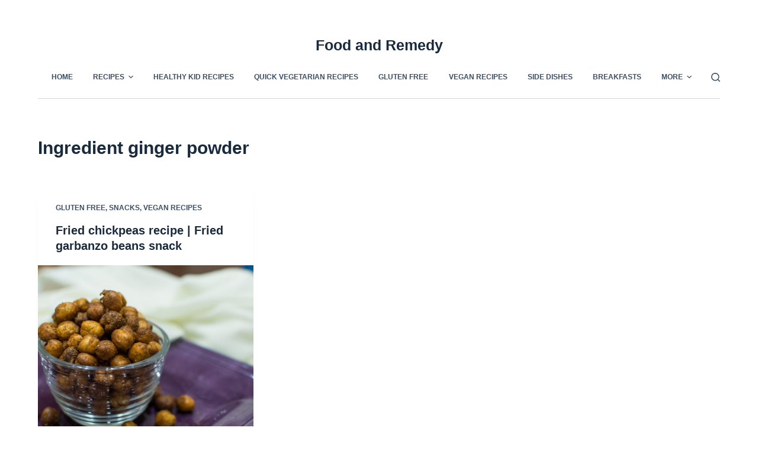

--- FILE ---
content_type: text/html; charset=UTF-8
request_url: https://foodandremedy.com/ingredient/ginger-powder/
body_size: 17292
content:
<!doctype html>
<html lang="en-US">
<head>
	
	<meta charset="UTF-8">
	<meta name="viewport" content="width=device-width, initial-scale=1, maximum-scale=5, viewport-fit=cover">
	<link rel="profile" href="https://gmpg.org/xfn/11">

	<meta name='robots' content='index, follow, max-image-preview:large, max-snippet:-1, max-video-preview:-1' />
<!-- Google tag (gtag.js) consent mode dataLayer added by Site Kit -->
<script id="google_gtagjs-js-consent-mode-data-layer">
window.dataLayer = window.dataLayer || [];function gtag(){dataLayer.push(arguments);}
gtag('consent', 'default', {"ad_personalization":"denied","ad_storage":"denied","ad_user_data":"denied","analytics_storage":"denied","functionality_storage":"denied","security_storage":"denied","personalization_storage":"denied","region":["AT","BE","BG","CH","CY","CZ","DE","DK","EE","ES","FI","FR","GB","GR","HR","HU","IE","IS","IT","LI","LT","LU","LV","MT","NL","NO","PL","PT","RO","SE","SI","SK"],"wait_for_update":500});
window._googlesitekitConsentCategoryMap = {"statistics":["analytics_storage"],"marketing":["ad_storage","ad_user_data","ad_personalization"],"functional":["functionality_storage","security_storage"],"preferences":["personalization_storage"]};
window._googlesitekitConsents = {"ad_personalization":"denied","ad_storage":"denied","ad_user_data":"denied","analytics_storage":"denied","functionality_storage":"denied","security_storage":"denied","personalization_storage":"denied","region":["AT","BE","BG","CH","CY","CZ","DE","DK","EE","ES","FI","FR","GB","GR","HR","HU","IE","IS","IT","LI","LT","LU","LV","MT","NL","NO","PL","PT","RO","SE","SI","SK"],"wait_for_update":500};
</script>
<!-- End Google tag (gtag.js) consent mode dataLayer added by Site Kit -->

	<!-- This site is optimized with the Yoast SEO plugin v23.5 - https://yoast.com/wordpress/plugins/seo/ -->
	<title>ginger powder Archives - Food and Remedy</title>
	<link rel="canonical" href="https://foodandremedy.com/ingredient/ginger-powder/" />
	<meta property="og:locale" content="en_US" />
	<meta property="og:type" content="article" />
	<meta property="og:title" content="ginger powder Archives - Food and Remedy" />
	<meta property="og:url" content="https://foodandremedy.com/ingredient/ginger-powder/" />
	<meta property="og:site_name" content="Food and Remedy" />
	<script type="application/ld+json" class="yoast-schema-graph">{"@context":"https://schema.org","@graph":[{"@type":"CollectionPage","@id":"https://foodandremedy.com/ingredient/ginger-powder/","url":"https://foodandremedy.com/ingredient/ginger-powder/","name":"ginger powder Archives - Food and Remedy","isPartOf":{"@id":"https://foodandremedy.com/#website"},"primaryImageOfPage":{"@id":"https://foodandremedy.com/ingredient/ginger-powder/#primaryimage"},"image":{"@id":"https://foodandremedy.com/ingredient/ginger-powder/#primaryimage"},"thumbnailUrl":"https://foodandremedy.com/wp-content/uploads/2020/12/Fried-Kabul-Channa-2.jpg","breadcrumb":{"@id":"https://foodandremedy.com/ingredient/ginger-powder/#breadcrumb"},"inLanguage":"en-US"},{"@type":"ImageObject","inLanguage":"en-US","@id":"https://foodandremedy.com/ingredient/ginger-powder/#primaryimage","url":"https://foodandremedy.com/wp-content/uploads/2020/12/Fried-Kabul-Channa-2.jpg","contentUrl":"https://foodandremedy.com/wp-content/uploads/2020/12/Fried-Kabul-Channa-2.jpg","width":1920,"height":1280,"caption":"Fried chickpea snack"},{"@type":"BreadcrumbList","@id":"https://foodandremedy.com/ingredient/ginger-powder/#breadcrumb","itemListElement":[{"@type":"ListItem","position":1,"name":"Home","item":"https://foodandremedy.com/"},{"@type":"ListItem","position":2,"name":"ginger powder"}]},{"@type":"WebSite","@id":"https://foodandremedy.com/#website","url":"https://foodandremedy.com/","name":"Food and Remedy","description":"A simple path to Holistic Health and Living &amp; healthy vegetarian recipes","publisher":{"@id":"https://foodandremedy.com/#organization"},"potentialAction":[{"@type":"SearchAction","target":{"@type":"EntryPoint","urlTemplate":"https://foodandremedy.com/?s={search_term_string}"},"query-input":{"@type":"PropertyValueSpecification","valueRequired":true,"valueName":"search_term_string"}}],"inLanguage":"en-US"},{"@type":"Organization","@id":"https://foodandremedy.com/#organization","name":"Food And Remedy","url":"https://foodandremedy.com/","logo":{"@type":"ImageObject","inLanguage":"en-US","@id":"https://foodandremedy.com/#/schema/logo/image/","url":"https://foodandremedy.com/wp-content/uploads/2017/03/Chiroti-2.jpg","contentUrl":"https://foodandremedy.com/wp-content/uploads/2017/03/Chiroti-2.jpg","width":1920,"height":1280,"caption":"Food And Remedy"},"image":{"@id":"https://foodandremedy.com/#/schema/logo/image/"},"sameAs":["https://www.facebook.com/foodandremedy"]}]}</script>
	<!-- / Yoast SEO plugin. -->


<link rel='dns-prefetch' href='//www.googletagmanager.com' />
<link rel='dns-prefetch' href='//fonts.googleapis.com' />
<link rel='dns-prefetch' href='//ajax.googleapis.com' />
<link rel='dns-prefetch' href='//pagead2.googlesyndication.com' />
<link rel="alternate" type="application/rss+xml" title="Food and Remedy &raquo; Feed" href="https://foodandremedy.com/feed/" />
<link rel="alternate" type="application/rss+xml" title="Food and Remedy &raquo; ginger powder Ingredient Feed" href="https://foodandremedy.com/ingredient/ginger-powder/feed/" />
<!-- foodandremedy.com is managing ads with Advanced Ads --><script id="advads-ready">
			window.advanced_ads_ready=function(e,a){a=a||"complete";var d=function(e){return"interactive"===a?"loading"!==e:"complete"===e};d(document.readyState)?e():document.addEventListener("readystatechange",(function(a){d(a.target.readyState)&&e()}),{once:"interactive"===a})},window.advanced_ads_ready_queue=window.advanced_ads_ready_queue||[];		</script>
		<link rel='stylesheet' id='wp-block-library-css' href='https://foodandremedy.com/wp-includes/css/dist/block-library/style.min.css?ver=6.6.4' media='all' />
<style id='global-styles-inline-css'>
:root{--wp--preset--aspect-ratio--square: 1;--wp--preset--aspect-ratio--4-3: 4/3;--wp--preset--aspect-ratio--3-4: 3/4;--wp--preset--aspect-ratio--3-2: 3/2;--wp--preset--aspect-ratio--2-3: 2/3;--wp--preset--aspect-ratio--16-9: 16/9;--wp--preset--aspect-ratio--9-16: 9/16;--wp--preset--color--black: #000000;--wp--preset--color--cyan-bluish-gray: #abb8c3;--wp--preset--color--white: #ffffff;--wp--preset--color--pale-pink: #f78da7;--wp--preset--color--vivid-red: #cf2e2e;--wp--preset--color--luminous-vivid-orange: #ff6900;--wp--preset--color--luminous-vivid-amber: #fcb900;--wp--preset--color--light-green-cyan: #7bdcb5;--wp--preset--color--vivid-green-cyan: #00d084;--wp--preset--color--pale-cyan-blue: #8ed1fc;--wp--preset--color--vivid-cyan-blue: #0693e3;--wp--preset--color--vivid-purple: #9b51e0;--wp--preset--color--palette-color-1: var(--paletteColor1, #2872fa);--wp--preset--color--palette-color-2: var(--paletteColor2, #1559ed);--wp--preset--color--palette-color-3: var(--paletteColor3, #3A4F66);--wp--preset--color--palette-color-4: var(--paletteColor4, #192a3d);--wp--preset--color--palette-color-5: var(--paletteColor5, #e1e8ed);--wp--preset--color--palette-color-6: var(--paletteColor6, #f2f5f7);--wp--preset--color--palette-color-7: var(--paletteColor7, #FAFBFC);--wp--preset--color--palette-color-8: var(--paletteColor8, #ffffff);--wp--preset--gradient--vivid-cyan-blue-to-vivid-purple: linear-gradient(135deg,rgba(6,147,227,1) 0%,rgb(155,81,224) 100%);--wp--preset--gradient--light-green-cyan-to-vivid-green-cyan: linear-gradient(135deg,rgb(122,220,180) 0%,rgb(0,208,130) 100%);--wp--preset--gradient--luminous-vivid-amber-to-luminous-vivid-orange: linear-gradient(135deg,rgba(252,185,0,1) 0%,rgba(255,105,0,1) 100%);--wp--preset--gradient--luminous-vivid-orange-to-vivid-red: linear-gradient(135deg,rgba(255,105,0,1) 0%,rgb(207,46,46) 100%);--wp--preset--gradient--very-light-gray-to-cyan-bluish-gray: linear-gradient(135deg,rgb(238,238,238) 0%,rgb(169,184,195) 100%);--wp--preset--gradient--cool-to-warm-spectrum: linear-gradient(135deg,rgb(74,234,220) 0%,rgb(151,120,209) 20%,rgb(207,42,186) 40%,rgb(238,44,130) 60%,rgb(251,105,98) 80%,rgb(254,248,76) 100%);--wp--preset--gradient--blush-light-purple: linear-gradient(135deg,rgb(255,206,236) 0%,rgb(152,150,240) 100%);--wp--preset--gradient--blush-bordeaux: linear-gradient(135deg,rgb(254,205,165) 0%,rgb(254,45,45) 50%,rgb(107,0,62) 100%);--wp--preset--gradient--luminous-dusk: linear-gradient(135deg,rgb(255,203,112) 0%,rgb(199,81,192) 50%,rgb(65,88,208) 100%);--wp--preset--gradient--pale-ocean: linear-gradient(135deg,rgb(255,245,203) 0%,rgb(182,227,212) 50%,rgb(51,167,181) 100%);--wp--preset--gradient--electric-grass: linear-gradient(135deg,rgb(202,248,128) 0%,rgb(113,206,126) 100%);--wp--preset--gradient--midnight: linear-gradient(135deg,rgb(2,3,129) 0%,rgb(40,116,252) 100%);--wp--preset--gradient--juicy-peach: linear-gradient(to right, #ffecd2 0%, #fcb69f 100%);--wp--preset--gradient--young-passion: linear-gradient(to right, #ff8177 0%, #ff867a 0%, #ff8c7f 21%, #f99185 52%, #cf556c 78%, #b12a5b 100%);--wp--preset--gradient--true-sunset: linear-gradient(to right, #fa709a 0%, #fee140 100%);--wp--preset--gradient--morpheus-den: linear-gradient(to top, #30cfd0 0%, #330867 100%);--wp--preset--gradient--plum-plate: linear-gradient(135deg, #667eea 0%, #764ba2 100%);--wp--preset--gradient--aqua-splash: linear-gradient(15deg, #13547a 0%, #80d0c7 100%);--wp--preset--gradient--love-kiss: linear-gradient(to top, #ff0844 0%, #ffb199 100%);--wp--preset--gradient--new-retrowave: linear-gradient(to top, #3b41c5 0%, #a981bb 49%, #ffc8a9 100%);--wp--preset--gradient--plum-bath: linear-gradient(to top, #cc208e 0%, #6713d2 100%);--wp--preset--gradient--high-flight: linear-gradient(to right, #0acffe 0%, #495aff 100%);--wp--preset--gradient--teen-party: linear-gradient(-225deg, #FF057C 0%, #8D0B93 50%, #321575 100%);--wp--preset--gradient--fabled-sunset: linear-gradient(-225deg, #231557 0%, #44107A 29%, #FF1361 67%, #FFF800 100%);--wp--preset--gradient--arielle-smile: radial-gradient(circle 248px at center, #16d9e3 0%, #30c7ec 47%, #46aef7 100%);--wp--preset--gradient--itmeo-branding: linear-gradient(180deg, #2af598 0%, #009efd 100%);--wp--preset--gradient--deep-blue: linear-gradient(to right, #6a11cb 0%, #2575fc 100%);--wp--preset--gradient--strong-bliss: linear-gradient(to right, #f78ca0 0%, #f9748f 19%, #fd868c 60%, #fe9a8b 100%);--wp--preset--gradient--sweet-period: linear-gradient(to top, #3f51b1 0%, #5a55ae 13%, #7b5fac 25%, #8f6aae 38%, #a86aa4 50%, #cc6b8e 62%, #f18271 75%, #f3a469 87%, #f7c978 100%);--wp--preset--gradient--purple-division: linear-gradient(to top, #7028e4 0%, #e5b2ca 100%);--wp--preset--gradient--cold-evening: linear-gradient(to top, #0c3483 0%, #a2b6df 100%, #6b8cce 100%, #a2b6df 100%);--wp--preset--gradient--mountain-rock: linear-gradient(to right, #868f96 0%, #596164 100%);--wp--preset--gradient--desert-hump: linear-gradient(to top, #c79081 0%, #dfa579 100%);--wp--preset--gradient--ethernal-constance: linear-gradient(to top, #09203f 0%, #537895 100%);--wp--preset--gradient--happy-memories: linear-gradient(-60deg, #ff5858 0%, #f09819 100%);--wp--preset--gradient--grown-early: linear-gradient(to top, #0ba360 0%, #3cba92 100%);--wp--preset--gradient--morning-salad: linear-gradient(-225deg, #B7F8DB 0%, #50A7C2 100%);--wp--preset--gradient--night-call: linear-gradient(-225deg, #AC32E4 0%, #7918F2 48%, #4801FF 100%);--wp--preset--gradient--mind-crawl: linear-gradient(-225deg, #473B7B 0%, #3584A7 51%, #30D2BE 100%);--wp--preset--gradient--angel-care: linear-gradient(-225deg, #FFE29F 0%, #FFA99F 48%, #FF719A 100%);--wp--preset--gradient--juicy-cake: linear-gradient(to top, #e14fad 0%, #f9d423 100%);--wp--preset--gradient--rich-metal: linear-gradient(to right, #d7d2cc 0%, #304352 100%);--wp--preset--gradient--mole-hall: linear-gradient(-20deg, #616161 0%, #9bc5c3 100%);--wp--preset--gradient--cloudy-knoxville: linear-gradient(120deg, #fdfbfb 0%, #ebedee 100%);--wp--preset--gradient--soft-grass: linear-gradient(to top, #c1dfc4 0%, #deecdd 100%);--wp--preset--gradient--saint-petersburg: linear-gradient(135deg, #f5f7fa 0%, #c3cfe2 100%);--wp--preset--gradient--everlasting-sky: linear-gradient(135deg, #fdfcfb 0%, #e2d1c3 100%);--wp--preset--gradient--kind-steel: linear-gradient(-20deg, #e9defa 0%, #fbfcdb 100%);--wp--preset--gradient--over-sun: linear-gradient(60deg, #abecd6 0%, #fbed96 100%);--wp--preset--gradient--premium-white: linear-gradient(to top, #d5d4d0 0%, #d5d4d0 1%, #eeeeec 31%, #efeeec 75%, #e9e9e7 100%);--wp--preset--gradient--clean-mirror: linear-gradient(45deg, #93a5cf 0%, #e4efe9 100%);--wp--preset--gradient--wild-apple: linear-gradient(to top, #d299c2 0%, #fef9d7 100%);--wp--preset--gradient--snow-again: linear-gradient(to top, #e6e9f0 0%, #eef1f5 100%);--wp--preset--gradient--confident-cloud: linear-gradient(to top, #dad4ec 0%, #dad4ec 1%, #f3e7e9 100%);--wp--preset--gradient--glass-water: linear-gradient(to top, #dfe9f3 0%, white 100%);--wp--preset--gradient--perfect-white: linear-gradient(-225deg, #E3FDF5 0%, #FFE6FA 100%);--wp--preset--font-size--small: 13px;--wp--preset--font-size--medium: 20px;--wp--preset--font-size--large: 36px;--wp--preset--font-size--x-large: 42px;--wp--preset--spacing--20: 0.44rem;--wp--preset--spacing--30: 0.67rem;--wp--preset--spacing--40: 1rem;--wp--preset--spacing--50: 1.5rem;--wp--preset--spacing--60: 2.25rem;--wp--preset--spacing--70: 3.38rem;--wp--preset--spacing--80: 5.06rem;--wp--preset--shadow--natural: 6px 6px 9px rgba(0, 0, 0, 0.2);--wp--preset--shadow--deep: 12px 12px 50px rgba(0, 0, 0, 0.4);--wp--preset--shadow--sharp: 6px 6px 0px rgba(0, 0, 0, 0.2);--wp--preset--shadow--outlined: 6px 6px 0px -3px rgba(255, 255, 255, 1), 6px 6px rgba(0, 0, 0, 1);--wp--preset--shadow--crisp: 6px 6px 0px rgba(0, 0, 0, 1);}:root { --wp--style--global--content-size: var(--block-max-width);--wp--style--global--wide-size: var(--block-wide-max-width); }:where(body) { margin: 0; }.wp-site-blocks > .alignleft { float: left; margin-right: 2em; }.wp-site-blocks > .alignright { float: right; margin-left: 2em; }.wp-site-blocks > .aligncenter { justify-content: center; margin-left: auto; margin-right: auto; }:where(.wp-site-blocks) > * { margin-block-start: var(--content-spacing); margin-block-end: 0; }:where(.wp-site-blocks) > :first-child { margin-block-start: 0; }:where(.wp-site-blocks) > :last-child { margin-block-end: 0; }:root { --wp--style--block-gap: var(--content-spacing); }:root :where(.is-layout-flow) > :first-child{margin-block-start: 0;}:root :where(.is-layout-flow) > :last-child{margin-block-end: 0;}:root :where(.is-layout-flow) > *{margin-block-start: var(--content-spacing);margin-block-end: 0;}:root :where(.is-layout-constrained) > :first-child{margin-block-start: 0;}:root :where(.is-layout-constrained) > :last-child{margin-block-end: 0;}:root :where(.is-layout-constrained) > *{margin-block-start: var(--content-spacing);margin-block-end: 0;}:root :where(.is-layout-flex){gap: var(--content-spacing);}:root :where(.is-layout-grid){gap: var(--content-spacing);}.is-layout-flow > .alignleft{float: left;margin-inline-start: 0;margin-inline-end: 2em;}.is-layout-flow > .alignright{float: right;margin-inline-start: 2em;margin-inline-end: 0;}.is-layout-flow > .aligncenter{margin-left: auto !important;margin-right: auto !important;}.is-layout-constrained > .alignleft{float: left;margin-inline-start: 0;margin-inline-end: 2em;}.is-layout-constrained > .alignright{float: right;margin-inline-start: 2em;margin-inline-end: 0;}.is-layout-constrained > .aligncenter{margin-left: auto !important;margin-right: auto !important;}.is-layout-constrained > :where(:not(.alignleft):not(.alignright):not(.alignfull)){max-width: var(--wp--style--global--content-size);margin-left: auto !important;margin-right: auto !important;}.is-layout-constrained > .alignwide{max-width: var(--wp--style--global--wide-size);}body .is-layout-flex{display: flex;}.is-layout-flex{flex-wrap: wrap;align-items: center;}.is-layout-flex > :is(*, div){margin: 0;}body .is-layout-grid{display: grid;}.is-layout-grid > :is(*, div){margin: 0;}body{padding-top: 0px;padding-right: 0px;padding-bottom: 0px;padding-left: 0px;}.has-black-color{color: var(--wp--preset--color--black) !important;}.has-cyan-bluish-gray-color{color: var(--wp--preset--color--cyan-bluish-gray) !important;}.has-white-color{color: var(--wp--preset--color--white) !important;}.has-pale-pink-color{color: var(--wp--preset--color--pale-pink) !important;}.has-vivid-red-color{color: var(--wp--preset--color--vivid-red) !important;}.has-luminous-vivid-orange-color{color: var(--wp--preset--color--luminous-vivid-orange) !important;}.has-luminous-vivid-amber-color{color: var(--wp--preset--color--luminous-vivid-amber) !important;}.has-light-green-cyan-color{color: var(--wp--preset--color--light-green-cyan) !important;}.has-vivid-green-cyan-color{color: var(--wp--preset--color--vivid-green-cyan) !important;}.has-pale-cyan-blue-color{color: var(--wp--preset--color--pale-cyan-blue) !important;}.has-vivid-cyan-blue-color{color: var(--wp--preset--color--vivid-cyan-blue) !important;}.has-vivid-purple-color{color: var(--wp--preset--color--vivid-purple) !important;}.has-palette-color-1-color{color: var(--wp--preset--color--palette-color-1) !important;}.has-palette-color-2-color{color: var(--wp--preset--color--palette-color-2) !important;}.has-palette-color-3-color{color: var(--wp--preset--color--palette-color-3) !important;}.has-palette-color-4-color{color: var(--wp--preset--color--palette-color-4) !important;}.has-palette-color-5-color{color: var(--wp--preset--color--palette-color-5) !important;}.has-palette-color-6-color{color: var(--wp--preset--color--palette-color-6) !important;}.has-palette-color-7-color{color: var(--wp--preset--color--palette-color-7) !important;}.has-palette-color-8-color{color: var(--wp--preset--color--palette-color-8) !important;}.has-black-background-color{background-color: var(--wp--preset--color--black) !important;}.has-cyan-bluish-gray-background-color{background-color: var(--wp--preset--color--cyan-bluish-gray) !important;}.has-white-background-color{background-color: var(--wp--preset--color--white) !important;}.has-pale-pink-background-color{background-color: var(--wp--preset--color--pale-pink) !important;}.has-vivid-red-background-color{background-color: var(--wp--preset--color--vivid-red) !important;}.has-luminous-vivid-orange-background-color{background-color: var(--wp--preset--color--luminous-vivid-orange) !important;}.has-luminous-vivid-amber-background-color{background-color: var(--wp--preset--color--luminous-vivid-amber) !important;}.has-light-green-cyan-background-color{background-color: var(--wp--preset--color--light-green-cyan) !important;}.has-vivid-green-cyan-background-color{background-color: var(--wp--preset--color--vivid-green-cyan) !important;}.has-pale-cyan-blue-background-color{background-color: var(--wp--preset--color--pale-cyan-blue) !important;}.has-vivid-cyan-blue-background-color{background-color: var(--wp--preset--color--vivid-cyan-blue) !important;}.has-vivid-purple-background-color{background-color: var(--wp--preset--color--vivid-purple) !important;}.has-palette-color-1-background-color{background-color: var(--wp--preset--color--palette-color-1) !important;}.has-palette-color-2-background-color{background-color: var(--wp--preset--color--palette-color-2) !important;}.has-palette-color-3-background-color{background-color: var(--wp--preset--color--palette-color-3) !important;}.has-palette-color-4-background-color{background-color: var(--wp--preset--color--palette-color-4) !important;}.has-palette-color-5-background-color{background-color: var(--wp--preset--color--palette-color-5) !important;}.has-palette-color-6-background-color{background-color: var(--wp--preset--color--palette-color-6) !important;}.has-palette-color-7-background-color{background-color: var(--wp--preset--color--palette-color-7) !important;}.has-palette-color-8-background-color{background-color: var(--wp--preset--color--palette-color-8) !important;}.has-black-border-color{border-color: var(--wp--preset--color--black) !important;}.has-cyan-bluish-gray-border-color{border-color: var(--wp--preset--color--cyan-bluish-gray) !important;}.has-white-border-color{border-color: var(--wp--preset--color--white) !important;}.has-pale-pink-border-color{border-color: var(--wp--preset--color--pale-pink) !important;}.has-vivid-red-border-color{border-color: var(--wp--preset--color--vivid-red) !important;}.has-luminous-vivid-orange-border-color{border-color: var(--wp--preset--color--luminous-vivid-orange) !important;}.has-luminous-vivid-amber-border-color{border-color: var(--wp--preset--color--luminous-vivid-amber) !important;}.has-light-green-cyan-border-color{border-color: var(--wp--preset--color--light-green-cyan) !important;}.has-vivid-green-cyan-border-color{border-color: var(--wp--preset--color--vivid-green-cyan) !important;}.has-pale-cyan-blue-border-color{border-color: var(--wp--preset--color--pale-cyan-blue) !important;}.has-vivid-cyan-blue-border-color{border-color: var(--wp--preset--color--vivid-cyan-blue) !important;}.has-vivid-purple-border-color{border-color: var(--wp--preset--color--vivid-purple) !important;}.has-palette-color-1-border-color{border-color: var(--wp--preset--color--palette-color-1) !important;}.has-palette-color-2-border-color{border-color: var(--wp--preset--color--palette-color-2) !important;}.has-palette-color-3-border-color{border-color: var(--wp--preset--color--palette-color-3) !important;}.has-palette-color-4-border-color{border-color: var(--wp--preset--color--palette-color-4) !important;}.has-palette-color-5-border-color{border-color: var(--wp--preset--color--palette-color-5) !important;}.has-palette-color-6-border-color{border-color: var(--wp--preset--color--palette-color-6) !important;}.has-palette-color-7-border-color{border-color: var(--wp--preset--color--palette-color-7) !important;}.has-palette-color-8-border-color{border-color: var(--wp--preset--color--palette-color-8) !important;}.has-vivid-cyan-blue-to-vivid-purple-gradient-background{background: var(--wp--preset--gradient--vivid-cyan-blue-to-vivid-purple) !important;}.has-light-green-cyan-to-vivid-green-cyan-gradient-background{background: var(--wp--preset--gradient--light-green-cyan-to-vivid-green-cyan) !important;}.has-luminous-vivid-amber-to-luminous-vivid-orange-gradient-background{background: var(--wp--preset--gradient--luminous-vivid-amber-to-luminous-vivid-orange) !important;}.has-luminous-vivid-orange-to-vivid-red-gradient-background{background: var(--wp--preset--gradient--luminous-vivid-orange-to-vivid-red) !important;}.has-very-light-gray-to-cyan-bluish-gray-gradient-background{background: var(--wp--preset--gradient--very-light-gray-to-cyan-bluish-gray) !important;}.has-cool-to-warm-spectrum-gradient-background{background: var(--wp--preset--gradient--cool-to-warm-spectrum) !important;}.has-blush-light-purple-gradient-background{background: var(--wp--preset--gradient--blush-light-purple) !important;}.has-blush-bordeaux-gradient-background{background: var(--wp--preset--gradient--blush-bordeaux) !important;}.has-luminous-dusk-gradient-background{background: var(--wp--preset--gradient--luminous-dusk) !important;}.has-pale-ocean-gradient-background{background: var(--wp--preset--gradient--pale-ocean) !important;}.has-electric-grass-gradient-background{background: var(--wp--preset--gradient--electric-grass) !important;}.has-midnight-gradient-background{background: var(--wp--preset--gradient--midnight) !important;}.has-juicy-peach-gradient-background{background: var(--wp--preset--gradient--juicy-peach) !important;}.has-young-passion-gradient-background{background: var(--wp--preset--gradient--young-passion) !important;}.has-true-sunset-gradient-background{background: var(--wp--preset--gradient--true-sunset) !important;}.has-morpheus-den-gradient-background{background: var(--wp--preset--gradient--morpheus-den) !important;}.has-plum-plate-gradient-background{background: var(--wp--preset--gradient--plum-plate) !important;}.has-aqua-splash-gradient-background{background: var(--wp--preset--gradient--aqua-splash) !important;}.has-love-kiss-gradient-background{background: var(--wp--preset--gradient--love-kiss) !important;}.has-new-retrowave-gradient-background{background: var(--wp--preset--gradient--new-retrowave) !important;}.has-plum-bath-gradient-background{background: var(--wp--preset--gradient--plum-bath) !important;}.has-high-flight-gradient-background{background: var(--wp--preset--gradient--high-flight) !important;}.has-teen-party-gradient-background{background: var(--wp--preset--gradient--teen-party) !important;}.has-fabled-sunset-gradient-background{background: var(--wp--preset--gradient--fabled-sunset) !important;}.has-arielle-smile-gradient-background{background: var(--wp--preset--gradient--arielle-smile) !important;}.has-itmeo-branding-gradient-background{background: var(--wp--preset--gradient--itmeo-branding) !important;}.has-deep-blue-gradient-background{background: var(--wp--preset--gradient--deep-blue) !important;}.has-strong-bliss-gradient-background{background: var(--wp--preset--gradient--strong-bliss) !important;}.has-sweet-period-gradient-background{background: var(--wp--preset--gradient--sweet-period) !important;}.has-purple-division-gradient-background{background: var(--wp--preset--gradient--purple-division) !important;}.has-cold-evening-gradient-background{background: var(--wp--preset--gradient--cold-evening) !important;}.has-mountain-rock-gradient-background{background: var(--wp--preset--gradient--mountain-rock) !important;}.has-desert-hump-gradient-background{background: var(--wp--preset--gradient--desert-hump) !important;}.has-ethernal-constance-gradient-background{background: var(--wp--preset--gradient--ethernal-constance) !important;}.has-happy-memories-gradient-background{background: var(--wp--preset--gradient--happy-memories) !important;}.has-grown-early-gradient-background{background: var(--wp--preset--gradient--grown-early) !important;}.has-morning-salad-gradient-background{background: var(--wp--preset--gradient--morning-salad) !important;}.has-night-call-gradient-background{background: var(--wp--preset--gradient--night-call) !important;}.has-mind-crawl-gradient-background{background: var(--wp--preset--gradient--mind-crawl) !important;}.has-angel-care-gradient-background{background: var(--wp--preset--gradient--angel-care) !important;}.has-juicy-cake-gradient-background{background: var(--wp--preset--gradient--juicy-cake) !important;}.has-rich-metal-gradient-background{background: var(--wp--preset--gradient--rich-metal) !important;}.has-mole-hall-gradient-background{background: var(--wp--preset--gradient--mole-hall) !important;}.has-cloudy-knoxville-gradient-background{background: var(--wp--preset--gradient--cloudy-knoxville) !important;}.has-soft-grass-gradient-background{background: var(--wp--preset--gradient--soft-grass) !important;}.has-saint-petersburg-gradient-background{background: var(--wp--preset--gradient--saint-petersburg) !important;}.has-everlasting-sky-gradient-background{background: var(--wp--preset--gradient--everlasting-sky) !important;}.has-kind-steel-gradient-background{background: var(--wp--preset--gradient--kind-steel) !important;}.has-over-sun-gradient-background{background: var(--wp--preset--gradient--over-sun) !important;}.has-premium-white-gradient-background{background: var(--wp--preset--gradient--premium-white) !important;}.has-clean-mirror-gradient-background{background: var(--wp--preset--gradient--clean-mirror) !important;}.has-wild-apple-gradient-background{background: var(--wp--preset--gradient--wild-apple) !important;}.has-snow-again-gradient-background{background: var(--wp--preset--gradient--snow-again) !important;}.has-confident-cloud-gradient-background{background: var(--wp--preset--gradient--confident-cloud) !important;}.has-glass-water-gradient-background{background: var(--wp--preset--gradient--glass-water) !important;}.has-perfect-white-gradient-background{background: var(--wp--preset--gradient--perfect-white) !important;}.has-small-font-size{font-size: var(--wp--preset--font-size--small) !important;}.has-medium-font-size{font-size: var(--wp--preset--font-size--medium) !important;}.has-large-font-size{font-size: var(--wp--preset--font-size--large) !important;}.has-x-large-font-size{font-size: var(--wp--preset--font-size--x-large) !important;}
:root :where(.wp-block-pullquote){font-size: 1.5em;line-height: 1.6;}
</style>
<link rel='stylesheet' id='fvp-frontend-css' href='https://foodandremedy.com/wp-content/plugins/featured-video-plus/styles/frontend.css?ver=2.3.3' media='all' />
<link rel='stylesheet' id='wpurp_style_minified-css' href='https://foodandremedy.com/wp-content/plugins/wp-ultimate-recipe-premium/core/assets/wpurp-public-without-base.css?ver=3.1.5' media='all' />
<link rel='stylesheet' id='wpurp_style1-css' href='https://fonts.googleapis.com/css?family=Open+Sans&#038;ver=3.1.5' media='all' />
<link rel='stylesheet' id='wpurp_style2-css' href='https://foodandremedy.com/wp-content/plugins/wp-ultimate-recipe-premium/core/vendor/select2/select2.css?ver=3.1.5' media='all' />
<link rel='stylesheet' id='wpurp_style3-css' href='//ajax.googleapis.com/ajax/libs/jqueryui/1.10.4/themes/smoothness/jquery-ui.css?ver=3.1.5' media='all' />
<link rel='stylesheet' id='wpupg_style1-css' href='https://foodandremedy.com/wp-content/plugins/wp-ultimate-recipe-premium/premium/vendor/wp-ultimate-post-grid-premium/core/css/filter.css?ver=2.1' media='all' />
<link rel='stylesheet' id='wpupg_style2-css' href='https://foodandremedy.com/wp-content/plugins/wp-ultimate-recipe-premium/premium/vendor/wp-ultimate-post-grid-premium/core/css/pagination.css?ver=2.1' media='all' />
<link rel='stylesheet' id='wpupg_style3-css' href='https://foodandremedy.com/wp-content/plugins/wp-ultimate-recipe-premium/premium/vendor/wp-ultimate-post-grid-premium/core/css/grid.css?ver=2.1' media='all' />
<link rel='stylesheet' id='wpupg_style4-css' href='https://foodandremedy.com/wp-content/plugins/wp-ultimate-recipe-premium/premium/vendor/wp-ultimate-post-grid-premium/core/css/layout_base_forced.css?ver=2.1' media='all' />
<link rel='stylesheet' id='wpupg_style5-css' href='https://foodandremedy.com/wp-content/plugins/wp-ultimate-recipe-premium/premium/vendor/wp-ultimate-post-grid-premium/premium/addons/filter-dropdown/css/filter-dropdown.css?ver=2.1' media='all' />
<link rel='stylesheet' id='wpupg_style6-css' href='https://foodandremedy.com/wp-content/plugins/wp-ultimate-recipe-premium/premium/vendor/wp-ultimate-post-grid-premium/core/vendor/select2/css/select2.css?ver=2.1' media='all' />
<link rel='stylesheet' id='ct-main-styles-css' href='https://foodandremedy.com/wp-content/themes/blocksy/static/bundle/main.min.css?ver=1.8.92' media='all' />
<link rel='stylesheet' id='ct-page-title-styles-css' href='https://foodandremedy.com/wp-content/themes/blocksy/static/bundle/page-title.min.css?ver=1.8.92' media='all' />
<link rel='stylesheet' id='ct-back-to-top-styles-css' href='https://foodandremedy.com/wp-content/themes/blocksy/static/bundle/back-to-top.min.css?ver=1.8.92' media='all' />
<script src="https://foodandremedy.com/wp-includes/js/jquery/jquery.min.js?ver=3.7.1" id="jquery-core-js"></script>
<script src="https://foodandremedy.com/wp-includes/js/jquery/jquery-migrate.min.js?ver=3.4.1" id="jquery-migrate-js"></script>
<script src="https://foodandremedy.com/wp-content/plugins/featured-video-plus/js/jquery.fitvids.min.js?ver=master-2015-08" id="jquery.fitvids-js"></script>
<script id="fvp-frontend-js-extra">
var fvpdata = {"ajaxurl":"https:\/\/foodandremedy.com\/wp-admin\/admin-ajax.php","nonce":"fd9b23e585","fitvids":"1","dynamic":"","overlay":"","opacity":"0.75","color":"b","width":"640"};
</script>
<script src="https://foodandremedy.com/wp-content/plugins/featured-video-plus/js/frontend.min.js?ver=2.3.3" id="fvp-frontend-js"></script>

<!-- Google tag (gtag.js) snippet added by Site Kit -->
<!-- Google Analytics snippet added by Site Kit -->
<script src="https://www.googletagmanager.com/gtag/js?id=GT-MKBFQ3K" id="google_gtagjs-js" async></script>
<script id="google_gtagjs-js-after">
window.dataLayer = window.dataLayer || [];function gtag(){dataLayer.push(arguments);}
gtag("set","linker",{"domains":["foodandremedy.com"]});
gtag("js", new Date());
gtag("set", "developer_id.dZTNiMT", true);
gtag("config", "GT-MKBFQ3K");
</script>
<link rel="https://api.w.org/" href="https://foodandremedy.com/wp-json/" /><link rel="EditURI" type="application/rsd+xml" title="RSD" href="https://foodandremedy.com/xmlrpc.php?rsd" />
<meta name="generator" content="WordPress 6.6.4" />
<meta name="generator" content="Site Kit by Google 1.171.0" /><style type="text/css">.wprm-glossary-term {color: #5A822B;text-decoration: underline;cursor: help;}</style><style type="text/css">.wpupg-grid { transition: height 0.8s; }</style><noscript><link rel='stylesheet' href='https://foodandremedy.com/wp-content/themes/blocksy/static/bundle/no-scripts.min.css' type='text/css'></noscript>
<style id="ct-main-styles-inline-css">[data-header*="type-1"] .ct-header [data-id="logo"] .site-logo-container {--logo-max-height:34px;} [data-header*="type-1"] .ct-header [data-id="logo"] .site-title {--fontWeight:700;--fontSize:25px;--lineHeight:1.5;--linkInitialColor:var(--paletteColor4);} [data-header*="type-1"] .ct-header [data-id="logo"] {--margin:5% 0% 0% 0% !important;--horizontal-alignment:left;} [data-header*="type-1"] .ct-header [data-id="menu"] > ul > li > a {--fontWeight:700;--textTransform:uppercase;--fontSize:12px;--lineHeight:1.3;--linkInitialColor:var(--color);} [data-header*="type-1"] .ct-header [data-id="menu"][data-menu*="type-3"] > ul > li > a {--linkHoverColor:#ffffff;--linkActiveColor:#ffffff;} [data-header*="type-1"] .ct-header [data-id="menu"] .sub-menu {--linkInitialColor:#ffffff;--fontWeight:500;--fontSize:12px;--dropdown-divider:1px dashed rgba(255, 255, 255, 0.1);--box-shadow:0px 10px 20px rgba(41, 51, 61, 0.1);--border-radius:0px 0px 2px 2px;} [data-header*="type-1"] .ct-header [data-row*="middle"] {--height:71px;background-color:var(--paletteColor8);background-image:none;--borderTop:none;--borderBottom:none;--box-shadow:none;} [data-header*="type-1"] .ct-header [data-row*="middle"] > div {--borderTop:none;--borderBottom:1px solid rgba(44,62,80,0.2);} [data-header*="type-1"] [data-id="mobile-menu"] {--fontWeight:700;--fontSize:20px;--linkInitialColor:#ffffff;--mobile-menu-divider:none;} [data-header*="type-1"] #offcanvas .ct-panel-inner {background-color:rgba(18, 21, 25, 0.98);} [data-header*="type-1"] #offcanvas {--side-panel-width:500px;} [data-header*="type-1"] [data-behaviour*="side"] {--box-shadow:0px 0px 70px rgba(0, 0, 0, 0.35);} [data-header*="type-1"] #search-modal .ct-search-results a {--fontWeight:500;--fontSize:14px;--lineHeight:1.4;} [data-header*="type-1"] #search-modal {--linkInitialColor:#ffffff;--form-text-initial-color:#ffffff;--form-text-focus-color:#ffffff;background-color:rgba(18, 21, 25, 0.98);} [data-header*="type-1"] .ct-header [data-row*="top"] {--height:20px;background-color:var(--paletteColor8);background-image:none;--borderTop:none;--borderBottom:none;--box-shadow:none;} [data-header*="type-1"] .ct-header [data-row*="top"] > div {--borderTop:none;--borderBottom:none;} [data-header*="type-1"] [data-id="trigger"] {--icon-size:18px;} [data-header*="type-1"] {--header-height:91px;} [data-footer*="type-1"] .ct-footer [data-row*="bottom"] > div {--container-spacing:25px;--border:none;--grid-template-columns:initial;} [data-footer*="type-1"] .ct-footer [data-row*="bottom"] .widget-title {--fontSize:16px;} [data-footer*="type-1"] .ct-footer [data-row*="bottom"] {background-color:transparent;} [data-footer*="type-1"] [data-id="copyright"] {--fontWeight:400;--fontSize:15px;--lineHeight:1.3;} [data-footer*="type-1"] .ct-footer [data-id="menu"] ul {--fontWeight:700;--textTransform:uppercase;--fontSize:12px;--lineHeight:1.3;} [data-footer*="type-1"] .ct-footer [data-id="menu"] > ul > li > a {--linkInitialColor:var(--color);} [data-footer*="type-1"] .ct-footer [data-row*="middle"] > div {--container-spacing:70px;--border:none;--grid-template-columns:initial;} [data-footer*="type-1"] .ct-footer [data-row*="middle"] .widget-title {--fontSize:16px;} [data-footer*="type-1"] .ct-footer [data-row*="middle"] {background-color:transparent;} [data-footer*="type-1"] .ct-footer [data-row*="top"] > div {--container-spacing:30px;--border:none;--grid-template-columns:initial;} [data-footer*="type-1"] .ct-footer [data-row*="top"] .widget-title {--fontSize:16px;} [data-footer*="type-1"] .ct-footer [data-row*="top"] {background-color:transparent;} [data-footer*="type-1"] .ct-footer [data-column="widget-area-1"] {--text-horizontal-alignment:left;--horizontal-alignment:flex-start;} [data-footer*="type-1"] footer.ct-footer {background-color:var(--paletteColor6);}:root {--fontFamily:-apple-system, BlinkMacSystemFont, 'Segoe UI', Roboto, Helvetica, Arial, sans-serif, 'Apple Color Emoji', 'Segoe UI Emoji', 'Segoe UI Symbol';--fontWeight:400;--textTransform:none;--textDecoration:none;--fontSize:16px;--lineHeight:1.65;--letterSpacing:0em;--buttonFontWeight:500;--buttonFontSize:15px;--has-classic-forms:var(--true);--has-modern-forms:var(--false);--form-field-border-initial-color:var(--border-color);--form-field-border-focus-color:var(--paletteColor1);--form-selection-control-initial-color:var(--border-color);--form-selection-control-accent-color:var(--paletteColor1);--paletteColor1:#2872fa;--paletteColor2:#1559ed;--paletteColor3:#3A4F66;--paletteColor4:#192a3d;--paletteColor5:#e1e8ed;--paletteColor6:#f2f5f7;--paletteColor7:#FAFBFC;--paletteColor8:#ffffff;--color:var(--paletteColor3);--linkInitialColor:var(--paletteColor1);--linkHoverColor:var(--paletteColor2);--selectionTextColor:#ffffff;--selectionBackgroundColor:var(--paletteColor1);--border-color:var(--paletteColor5);--headings-color:var(--paletteColor4);--content-spacing:1.5em;--buttonMinHeight:40px;--buttonShadow:none;--buttonTransform:none;--buttonTextInitialColor:#ffffff;--buttonTextHoverColor:#ffffff;--buttonInitialColor:var(--paletteColor1);--buttonHoverColor:var(--paletteColor2);--button-border:none;--buttonBorderRadius:3px;--button-padding:5px 20px;--normal-container-max-width:1290px;--content-vertical-spacing:60px;--narrow-container-max-width:750px;--wide-offset:130px;}h1 {--fontWeight:700;--fontSize:40px;--lineHeight:1.5;}h2 {--fontWeight:700;--fontSize:35px;--lineHeight:1.5;}h3 {--fontWeight:700;--fontSize:30px;--lineHeight:1.5;}h4 {--fontWeight:700;--fontSize:25px;--lineHeight:1.5;}h5 {--fontWeight:700;--fontSize:20px;--lineHeight:1.5;}h6 {--fontWeight:700;--fontSize:16px;--lineHeight:1.5;}.wp-block-pullquote, .ct-quote-widget blockquote {--fontFamily:Georgia;--fontWeight:600;--fontSize:25px;}code, kbd, samp, pre {--fontFamily:monospace;--fontWeight:400;--fontSize:16px;}.ct-sidebar .widget-title {--fontSize:18px;}.ct-breadcrumbs {--fontWeight:600;--textTransform:uppercase;--fontSize:12px;}body {background-color:var(--paletteColor8);background-image:none;} [data-prefix="single_blog_post"] .entry-header .page-title {--fontSize:30px;} [data-prefix="single_blog_post"] .entry-header .entry-meta {--fontWeight:600;--textTransform:uppercase;--fontSize:12px;--lineHeight:1.3;} [data-prefix="categories"] .entry-header .page-title {--fontSize:30px;} [data-prefix="categories"] .entry-header .entry-meta {--fontWeight:600;--textTransform:uppercase;--fontSize:12px;--lineHeight:1.3;} [data-prefix="search"] .entry-header .page-title {--fontSize:30px;} [data-prefix="search"] .entry-header .entry-meta {--fontWeight:600;--textTransform:uppercase;--fontSize:12px;--lineHeight:1.3;} [data-prefix="author"] .entry-header .page-title {--fontSize:30px;} [data-prefix="author"] .entry-header .entry-meta {--fontWeight:600;--textTransform:uppercase;--fontSize:12px;--lineHeight:1.3;} [data-prefix="author"] .hero-section[data-type="type-2"] {background-color:var(--paletteColor6);background-image:none;--container-padding:50px 0;} [data-prefix="single_page"] .entry-header .page-title {--fontSize:30px;} [data-prefix="single_page"] .entry-header .entry-meta {--fontWeight:600;--textTransform:uppercase;--fontSize:12px;--lineHeight:1.3;} [data-prefix="recipe_single"] .entry-header .page-title {--fontSize:30px;} [data-prefix="recipe_single"] .entry-header .entry-meta {--fontWeight:600;--textTransform:uppercase;--fontSize:12px;--lineHeight:1.3;} [data-prefix="recipe_archive"] .entry-header .page-title {--fontSize:30px;} [data-prefix="recipe_archive"] .entry-header .entry-meta {--fontWeight:600;--textTransform:uppercase;--fontSize:12px;--lineHeight:1.3;} [data-prefix="wpupg_grid_single"] .entry-header .page-title {--fontSize:30px;} [data-prefix="wpupg_grid_single"] .entry-header .entry-meta {--fontWeight:600;--textTransform:uppercase;--fontSize:12px;--lineHeight:1.3;} [data-prefix="wpupg_grid_archive"] .entry-header .page-title {--fontSize:30px;} [data-prefix="wpupg_grid_archive"] .entry-header .entry-meta {--fontWeight:600;--textTransform:uppercase;--fontSize:12px;--lineHeight:1.3;} [data-prefix="menu_single"] .entry-header .page-title {--fontSize:30px;} [data-prefix="menu_single"] .entry-header .entry-meta {--fontWeight:600;--textTransform:uppercase;--fontSize:12px;--lineHeight:1.3;} [data-prefix="menu_archive"] .entry-header .page-title {--fontSize:30px;} [data-prefix="menu_archive"] .entry-header .entry-meta {--fontWeight:600;--textTransform:uppercase;--fontSize:12px;--lineHeight:1.3;} [data-prefix="blog"] .entries {--grid-template-columns:repeat(2, minmax(0, 1fr));} [data-prefix="blog"] .entry-card .entry-title {--fontSize:20px;--lineHeight:1.3;} [data-prefix="blog"] .entry-card .entry-meta {--fontWeight:600;--textTransform:uppercase;--fontSize:12px;} [data-prefix="blog"] [data-cards="simple"] .entry-card {--card-border:1px dashed rgba(224, 229, 235, 0.8);} [data-prefix="categories"] .entries {--grid-template-columns:repeat(2, minmax(0, 1fr));} [data-prefix="categories"] .entry-card .entry-title {--fontSize:20px;--lineHeight:1.3;} [data-prefix="categories"] .entry-card .entry-meta {--fontWeight:600;--textTransform:uppercase;--fontSize:12px;} [data-prefix="categories"] [data-cards="simple"] .entry-card {--card-border:1px dashed rgba(224, 229, 235, 0.8);} [data-prefix="author"] .entries {--grid-template-columns:repeat(3, minmax(0, 1fr));} [data-prefix="author"] .entry-card .entry-title {--fontSize:20px;--lineHeight:1.3;} [data-prefix="author"] .entry-card .entry-meta {--fontWeight:600;--textTransform:uppercase;--fontSize:12px;} [data-prefix="author"] .entry-card {background-color:var(--paletteColor8);--box-shadow:0px 12px 18px -6px rgba(34, 56, 101, 0.04);} [data-prefix="search"] .entries {--grid-template-columns:repeat(3, minmax(0, 1fr));} [data-prefix="search"] .entry-card .entry-title {--fontSize:20px;--lineHeight:1.3;} [data-prefix="search"] .entry-card .entry-meta {--fontWeight:600;--textTransform:uppercase;--fontSize:12px;} [data-prefix="search"] .entry-card {background-color:var(--paletteColor8);--box-shadow:0px 12px 18px -6px rgba(34, 56, 101, 0.04);} [data-prefix="recipe_archive"] .entries {--grid-template-columns:repeat(3, minmax(0, 1fr));} [data-prefix="recipe_archive"] .entry-card .entry-title {--fontSize:20px;--lineHeight:1.3;} [data-prefix="recipe_archive"] .entry-card .entry-meta {--fontWeight:600;--textTransform:uppercase;--fontSize:12px;} [data-prefix="recipe_archive"] .entry-card {background-color:var(--paletteColor8);--box-shadow:0px 12px 18px -6px rgba(34, 56, 101, 0.04);} [data-prefix="wpupg_grid_archive"] .entries {--grid-template-columns:repeat(3, minmax(0, 1fr));} [data-prefix="wpupg_grid_archive"] .entry-card .entry-title {--fontSize:20px;--lineHeight:1.3;} [data-prefix="wpupg_grid_archive"] .entry-card .entry-meta {--fontWeight:600;--textTransform:uppercase;--fontSize:12px;} [data-prefix="wpupg_grid_archive"] .entry-card {background-color:var(--paletteColor8);--box-shadow:0px 12px 18px -6px rgba(34, 56, 101, 0.04);} [data-prefix="menu_archive"] .entries {--grid-template-columns:repeat(3, minmax(0, 1fr));} [data-prefix="menu_archive"] .entry-card .entry-title {--fontSize:20px;--lineHeight:1.3;} [data-prefix="menu_archive"] .entry-card .entry-meta {--fontWeight:600;--textTransform:uppercase;--fontSize:12px;} [data-prefix="menu_archive"] .entry-card {background-color:var(--paletteColor8);--box-shadow:0px 12px 18px -6px rgba(34, 56, 101, 0.04);}form textarea {--form-field-height:170px;}.ct-sidebar {--linkInitialColor:var(--color);}aside[data-type="type-2"] {--border:none;--box-shadow:0px 12px 18px -6px rgba(34, 56, 101, 0.04);}.ct-back-to-top {--icon-color:#ffffff;--icon-hover-color:#ffffff;--border-radius:2px;} [data-prefix="single_blog_post"] .ct-related-posts-container {background-color:var(--paletteColor6);} [data-prefix="single_blog_post"] .ct-related-posts {--grid-template-columns:repeat(3, 1fr);} [data-prefix="recipe_single"] [class*="ct-container"] > article[class*="post"] {--has-boxed:var(--true);--has-wide:var(--false);background-color:var(--has-background, var(--paletteColor8));--border-radius:3px;--boxed-content-spacing:40px;--box-shadow:0px 12px 18px -6px rgba(34, 56, 101, 0.04);} [data-prefix="wpupg_grid_single"] [class*="ct-container"] > article[class*="post"] {--has-boxed:var(--false);--has-wide:var(--true);} [data-prefix="menu_single"] [class*="ct-container"] > article[class*="post"] {--has-boxed:var(--false);--has-wide:var(--true);} [data-prefix="single_blog_post"] [class*="ct-container"] > article[class*="post"] {--has-boxed:var(--false);--has-wide:var(--true);} [data-prefix="single_page"] [class*="ct-container"] > article[class*="post"] {--has-boxed:var(--false);--has-wide:var(--true);}@media (max-width: 999.98px) {[data-header*="type-1"] .ct-header [data-row*="middle"] {--height:70px;} [data-header*="type-1"] #offcanvas {--side-panel-width:65vw;} [data-header*="type-1"] {--header-height:70px;} [data-footer*="type-1"] .ct-footer [data-row*="bottom"] > div {--grid-template-columns:initial;} [data-footer*="type-1"] .ct-footer [data-row*="middle"] > div {--container-spacing:50px;--grid-template-columns:initial;} [data-footer*="type-1"] .ct-footer [data-row*="top"] > div {--grid-template-columns:initial;} [data-prefix="author"] .entries {--grid-template-columns:repeat(2, minmax(0, 1fr));} [data-prefix="search"] .entries {--grid-template-columns:repeat(2, minmax(0, 1fr));} [data-prefix="recipe_archive"] .entries {--grid-template-columns:repeat(2, minmax(0, 1fr));} [data-prefix="wpupg_grid_archive"] .entries {--grid-template-columns:repeat(2, minmax(0, 1fr));} [data-prefix="menu_archive"] .entries {--grid-template-columns:repeat(2, minmax(0, 1fr));} [data-prefix="single_blog_post"] .ct-related-posts {--grid-template-columns:repeat(2, 1fr);} [data-prefix="recipe_single"] [class*="ct-container"] > article[class*="post"] {--boxed-content-spacing:35px;}}@media (max-width: 689.98px) {[data-header*="type-1"] #offcanvas {--side-panel-width:90vw;} [data-footer*="type-1"] .ct-footer [data-row*="bottom"] > div {--container-spacing:15px;--grid-template-columns:initial;} [data-footer*="type-1"] .ct-footer [data-row*="middle"] > div {--container-spacing:40px;--grid-template-columns:initial;} [data-footer*="type-1"] .ct-footer [data-row*="top"] > div {--grid-template-columns:initial;} [data-prefix="blog"] .entries {--grid-template-columns:repeat(1, minmax(0, 1fr));} [data-prefix="blog"] .entry-card .entry-title {--fontSize:18px;} [data-prefix="categories"] .entries {--grid-template-columns:repeat(1, minmax(0, 1fr));} [data-prefix="categories"] .entry-card .entry-title {--fontSize:18px;} [data-prefix="author"] .entries {--grid-template-columns:repeat(1, minmax(0, 1fr));} [data-prefix="author"] .entry-card .entry-title {--fontSize:18px;} [data-prefix="search"] .entries {--grid-template-columns:repeat(1, minmax(0, 1fr));} [data-prefix="search"] .entry-card .entry-title {--fontSize:18px;} [data-prefix="recipe_archive"] .entries {--grid-template-columns:repeat(1, minmax(0, 1fr));} [data-prefix="recipe_archive"] .entry-card .entry-title {--fontSize:18px;} [data-prefix="wpupg_grid_archive"] .entries {--grid-template-columns:repeat(1, minmax(0, 1fr));} [data-prefix="wpupg_grid_archive"] .entry-card .entry-title {--fontSize:18px;} [data-prefix="menu_archive"] .entries {--grid-template-columns:repeat(1, minmax(0, 1fr));} [data-prefix="menu_archive"] .entry-card .entry-title {--fontSize:18px;}:root {--content-vertical-spacing:50px;} [data-prefix="single_blog_post"] .ct-related-posts {--grid-template-columns:repeat(1, 1fr);} [data-prefix="recipe_single"] [class*="ct-container"] > article[class*="post"] {--boxed-content-spacing:20px;}}</style>

<!-- Google AdSense meta tags added by Site Kit -->
<meta name="google-adsense-platform-account" content="ca-host-pub-2644536267352236">
<meta name="google-adsense-platform-domain" content="sitekit.withgoogle.com">
<!-- End Google AdSense meta tags added by Site Kit -->

<!-- Google Tag Manager snippet added by Site Kit -->
<script>
			( function( w, d, s, l, i ) {
				w[l] = w[l] || [];
				w[l].push( {'gtm.start': new Date().getTime(), event: 'gtm.js'} );
				var f = d.getElementsByTagName( s )[0],
					j = d.createElement( s ), dl = l != 'dataLayer' ? '&l=' + l : '';
				j.async = true;
				j.src = 'https://www.googletagmanager.com/gtm.js?id=' + i + dl;
				f.parentNode.insertBefore( j, f );
			} )( window, document, 'script', 'dataLayer', 'GTM-MNLNTV9' );
			
</script>

<!-- End Google Tag Manager snippet added by Site Kit -->

<!-- Google AdSense snippet added by Site Kit -->
<script async src="https://pagead2.googlesyndication.com/pagead/js/adsbygoogle.js?client=ca-pub-2861337578446923&amp;host=ca-host-pub-2644536267352236" crossorigin="anonymous"></script>

<!-- End Google AdSense snippet added by Site Kit -->
<style type="text/css">.select2wpupg-selection, .select2wpupg-dropdown { border-color: #AAAAAA!important; }.select2wpupg-selection__arrow b { border-top-color: #AAAAAA!important; }.select2wpupg-container--open .select2wpupg-selection__arrow b { border-bottom-color: #AAAAAA!important; }.select2wpupg-selection__placeholder, .select2wpupg-search__field, .select2wpupg-selection__rendered, .select2wpupg-results__option { color: #444444!important; }.select2wpupg-search__field::-webkit-input-placeholder { color: #444444!important; }.select2wpupg-search__field:-moz-placeholder { color: #444444!important; }.select2wpupg-search__field::-moz-placeholder { color: #444444!important; }.select2wpupg-search__field:-ms-input-placeholder { color: #444444!important; }.select2wpupg-results__option--highlighted { color: #FFFFFF!important; background-color: #5897FB!important; }</style><style type="text/css">span.wpurp-recipe-ingredient-notes.recipe-ingredient-notes:before {
    content: '(';
}

span.wpurp-recipe-ingredient-notes.recipe-ingredient-notes:after {
    content: ')'
}

span.wpurp-recipe-ingredient-notes.recipe-ingredient-notes {
    color: gray;
    font-style: italic;
}</style>		<style id="wp-custom-css">
			#stickyunit { position: fixed; }

#ga_sticky_bottom {
  left: 30% !important;
}		</style>
			</head>


<body class="archive tax-ingredient term-ginger-powder term-1658 wp-embed-responsive aa-prefix-advads- aa-disabled-bots ct-loading" data-link="type-2" data-prefix="recipe_archive" data-header="type-1" data-footer="type-1" >

<a class="skip-link show-on-focus" href="#main">
	Skip to content</a>

		<!-- Google Tag Manager (noscript) snippet added by Site Kit -->
		<noscript>
			<iframe src="https://www.googletagmanager.com/ns.html?id=GTM-MNLNTV9" height="0" width="0" style="display:none;visibility:hidden"></iframe>
		</noscript>
		<!-- End Google Tag Manager (noscript) snippet added by Site Kit -->
		<div class="ct-drawer-canvas">
		<div id="search-modal" class="ct-panel" data-behaviour="modal">
			<div class="ct-panel-actions">
				<button class="ct-toggle-close" data-type="type-1" aria-label="Close search modal">
					<svg class="ct-icon" width="12" height="12" viewBox="0 0 15 15"><path d="M1 15a1 1 0 01-.71-.29 1 1 0 010-1.41l5.8-5.8-5.8-5.8A1 1 0 011.7.29l5.8 5.8 5.8-5.8a1 1 0 011.41 1.41l-5.8 5.8 5.8 5.8a1 1 0 01-1.41 1.41l-5.8-5.8-5.8 5.8A1 1 0 011 15z"/></svg>				</button>
			</div>

			<div class="ct-panel-content">
				

<form role="search" method="get" class="search-form" action="https://foodandremedy.com/" aria-haspopup="listbox" data-live-results="thumbs">

	<input type="search" class="modal-field" placeholder="Search" value="" name="s" autocomplete="off" title="Search for..." aria-label="Search for...">

	<button type="submit" class="search-submit" aria-label="Search button">
		<svg class="ct-icon" aria-hidden="true" width="15" height="15" viewBox="0 0 15 15"><path d="M14.8,13.7L12,11c0.9-1.2,1.5-2.6,1.5-4.2c0-3.7-3-6.8-6.8-6.8S0,3,0,6.8s3,6.8,6.8,6.8c1.6,0,3.1-0.6,4.2-1.5l2.8,2.8c0.1,0.1,0.3,0.2,0.5,0.2s0.4-0.1,0.5-0.2C15.1,14.5,15.1,14,14.8,13.7z M1.5,6.8c0-2.9,2.4-5.2,5.2-5.2S12,3.9,12,6.8S9.6,12,6.8,12S1.5,9.6,1.5,6.8z"/></svg>
		<span data-loader="circles"><span></span><span></span><span></span></span>
	</button>

	
			<input type="hidden" name="ct_post_type" value="post:page:recipe:wpupg_grid:menu">
	
	
			<div class="screen-reader-text" aria-live="polite" role="status">
			No results		</div>
	
</form>


			</div>
		</div>

		<div id="offcanvas" class="ct-panel ct-header" data-behaviour="right-side" ><div class="ct-panel-inner">
		<div class="ct-panel-actions">
			<button class="ct-toggle-close" data-type="type-1" aria-label="Close drawer">
				<svg class="ct-icon" width="12" height="12" viewBox="0 0 15 15"><path d="M1 15a1 1 0 01-.71-.29 1 1 0 010-1.41l5.8-5.8-5.8-5.8A1 1 0 011.7.29l5.8 5.8 5.8-5.8a1 1 0 011.41 1.41l-5.8 5.8 5.8 5.8a1 1 0 01-1.41 1.41l-5.8-5.8-5.8 5.8A1 1 0 011 15z"/></svg>
			</button>
		</div>
		<div class="ct-panel-content" data-device="desktop" ></div><div class="ct-panel-content" data-device="mobile" >
<nav
	class="mobile-menu has-submenu"
	data-id="mobile-menu" data-interaction="click" data-toggle-type="type-1" 	aria-label="Off Canvas Menu">
	<ul id="menu-main-menu-1" role="menubar"><li class="menu-item menu-item-type-custom menu-item-object-custom menu-item-home menu-item-52" role="none"><a href="https://foodandremedy.com" class="ct-menu-link" role="menuitem">Home</a></li>
<li class="menu-item menu-item-type-taxonomy menu-item-object-category menu-item-has-children menu-item-56" role="none"><span class="ct-sub-menu-parent"><a href="https://foodandremedy.com/category/recipes/" class="ct-menu-link" role="menuitem">Recipes</a><button class="ct-toggle-dropdown-mobile" aria-label="Expand dropdown menu" aria-haspopup="true" aria-expanded="false" role="menuitem" ><svg class="ct-icon toggle-icon-1" width="15" height="15" viewBox="0 0 15 15"><path d="M3.9,5.1l3.6,3.6l3.6-3.6l1.4,0.7l-5,5l-5-5L3.9,5.1z"/></svg></button></span>
<ul class="sub-menu" role="menu">
	<li class="menu-item menu-item-type-taxonomy menu-item-object-category menu-item-57" role="none"><a href="https://foodandremedy.com/category/recipes/basic-items/" class="ct-menu-link" role="menuitem">Basic Items</a></li>
	<li class="menu-item menu-item-type-taxonomy menu-item-object-category menu-item-58" role="none"><a href="https://foodandremedy.com/category/recipes/beverages/" class="ct-menu-link" role="menuitem">Beverages</a></li>
	<li class="menu-item menu-item-type-taxonomy menu-item-object-category menu-item-59" role="none"><a href="https://foodandremedy.com/category/recipes/breakfasts/" class="ct-menu-link" role="menuitem">Breakfasts</a></li>
	<li class="menu-item menu-item-type-taxonomy menu-item-object-category menu-item-60" role="none"><a href="https://foodandremedy.com/category/recipes/desserts/" class="ct-menu-link" role="menuitem">Desserts</a></li>
	<li class="menu-item menu-item-type-taxonomy menu-item-object-category menu-item-61" role="none"><a href="https://foodandremedy.com/category/recipes/fusion/" class="ct-menu-link" role="menuitem">Fusion</a></li>
	<li class="menu-item menu-item-type-taxonomy menu-item-object-category menu-item-62" role="none"><a href="https://foodandremedy.com/category/recipes/powders/" class="ct-menu-link" role="menuitem">Powders</a></li>
	<li class="menu-item menu-item-type-taxonomy menu-item-object-category menu-item-63" role="none"><a href="https://foodandremedy.com/category/recipes/quinoa-dishes/" class="ct-menu-link" role="menuitem">Quinoa Dishes</a></li>
	<li class="menu-item menu-item-type-taxonomy menu-item-object-category menu-item-64" role="none"><a href="https://foodandremedy.com/category/recipes/rice-dishes/" class="ct-menu-link" role="menuitem">Rice Dishes</a></li>
	<li class="menu-item menu-item-type-taxonomy menu-item-object-category menu-item-65" role="none"><a href="https://foodandremedy.com/category/recipes/salads/" class="ct-menu-link" role="menuitem">Salads</a></li>
	<li class="menu-item menu-item-type-taxonomy menu-item-object-category menu-item-66" role="none"><a href="https://foodandremedy.com/category/recipes/side-dishes/" class="ct-menu-link" role="menuitem">Side Dishes</a></li>
	<li class="menu-item menu-item-type-taxonomy menu-item-object-category menu-item-67" role="none"><a href="https://foodandremedy.com/category/recipes/snacks/" class="ct-menu-link" role="menuitem">Snacks</a></li>
	<li class="menu-item menu-item-type-taxonomy menu-item-object-category menu-item-3271" role="none"><a href="https://foodandremedy.com/category/recipes/remedies/" class="ct-menu-link" role="menuitem">Remedies</a></li>
</ul>
</li>
<li class="menu-item menu-item-type-taxonomy menu-item-object-category menu-item-2981" role="none"><a href="https://foodandremedy.com/category/healthy-kid-friendly-recipes/" class="ct-menu-link" role="menuitem">Healthy Kid Recipes</a></li>
<li class="menu-item menu-item-type-taxonomy menu-item-object-category menu-item-5016" role="none"><a href="https://foodandremedy.com/category/quick-and-healthy-vegetarian-recipes/" class="ct-menu-link" role="menuitem">Quick Vegetarian Recipes</a></li>
<li class="menu-item menu-item-type-taxonomy menu-item-object-category menu-item-325413" role="none"><a href="https://foodandremedy.com/category/gluten-free-vegetarian/" class="ct-menu-link" role="menuitem">Gluten Free</a></li>
<li class="menu-item menu-item-type-taxonomy menu-item-object-category menu-item-325414" role="none"><a href="https://foodandremedy.com/category/vegan-recipes/" class="ct-menu-link" role="menuitem">Vegan Recipes</a></li>
<li class="menu-item menu-item-type-taxonomy menu-item-object-category menu-item-325415" role="none"><a href="https://foodandremedy.com/category/recipes/side-dishes/" class="ct-menu-link" role="menuitem">Side Dishes</a></li>
<li class="menu-item menu-item-type-taxonomy menu-item-object-category menu-item-325416" role="none"><a href="https://foodandremedy.com/category/recipes/breakfasts/" class="ct-menu-link" role="menuitem">Breakfasts</a></li>
<li class="menu-item menu-item-type-taxonomy menu-item-object-category menu-item-325417" role="none"><a href="https://foodandremedy.com/category/recipes/snacks/" class="ct-menu-link" role="menuitem">Snacks</a></li>
<li class="menu-item menu-item-type-taxonomy menu-item-object-category menu-item-719" role="none"><a href="https://foodandremedy.com/category/nutrition/" class="ct-menu-link" role="menuitem">Nutrition</a></li>
<li class="menu-item menu-item-type-taxonomy menu-item-object-category menu-item-153" role="none"><a href="https://foodandremedy.com/category/blog/" class="ct-menu-link" role="menuitem">Blog</a></li>
</ul></nav>

</div></div></div>
	<a href="#main-container" class="ct-back-to-top ct-hidden-sm"
		data-shape="square"
		data-alignment="right"
		title="Go to top" aria-label="Go to top">

		<svg class="ct-icon" width="15" height="15" viewBox="0 0 20 20"><path d="M10,0L9.4,0.6L0.8,9.1l1.2,1.2l7.1-7.1V20h1.7V3.3l7.1,7.1l1.2-1.2l-8.5-8.5L10,0z"/></svg>	</a>

	</div>
<div id="main-container">
	<header id="header" class="ct-header" data-id="type-1" itemscope="" itemtype="https://schema.org/WPHeader" ><div data-device="desktop" ><div data-row="top" data-column-set="1" ><div class="ct-container" ><div data-column="middle" ><div data-items="" >
<div	class="site-branding"
	data-id="logo" 		itemscope="itemscope" itemtype="https://schema.org/Organization" >

	
			<div class="site-title-container">
							<span class="site-title " itemprop="name" >
					<a href="https://foodandremedy.com/" rel="home" itemprop="url" >
						Food and Remedy					</a>
				</span>
			
					</div>
	  </div>

</div></div></div></div><div data-row="middle" data-column-set="1" ><div class="ct-container" ><div data-column="end" data-placements="1" ><div data-items="primary" >
<nav
	id="header-menu-1"
	class="header-menu-1"
	data-id="menu" data-interaction="hover" 	data-menu="type-1"
	data-dropdown="type-1:simple"	data-stretch	data-responsive="no"	itemscope="" itemtype="https://schema.org/SiteNavigationElement" 	aria-label="Header Menu">

	<ul id="menu-main-menu" class="menu" role="menubar"><li id="menu-item-52" class="menu-item menu-item-type-custom menu-item-object-custom menu-item-home menu-item-52" role="none"><a href="https://foodandremedy.com" class="ct-menu-link" role="menuitem">Home</a></li>
<li id="menu-item-56" class="menu-item menu-item-type-taxonomy menu-item-object-category menu-item-has-children menu-item-56 animated-submenu" role="none"><a href="https://foodandremedy.com/category/recipes/" class="ct-menu-link" role="menuitem">Recipes<span class="ct-toggle-dropdown-desktop"><svg class="ct-icon" width="8" height="8" viewBox="0 0 15 15"><path d="M2.1,3.2l5.4,5.4l5.4-5.4L15,4.3l-7.5,7.5L0,4.3L2.1,3.2z"/></svg></span></a><button class="ct-toggle-dropdown-desktop-ghost" aria-label="Expand dropdown menu" aria-haspopup="true" aria-expanded="false" role="menuitem" ></button>
<ul class="sub-menu" role="menu">
	<li id="menu-item-57" class="menu-item menu-item-type-taxonomy menu-item-object-category menu-item-57" role="none"><a href="https://foodandremedy.com/category/recipes/basic-items/" class="ct-menu-link" role="menuitem">Basic Items</a></li>
	<li id="menu-item-58" class="menu-item menu-item-type-taxonomy menu-item-object-category menu-item-58" role="none"><a href="https://foodandremedy.com/category/recipes/beverages/" class="ct-menu-link" role="menuitem">Beverages</a></li>
	<li id="menu-item-59" class="menu-item menu-item-type-taxonomy menu-item-object-category menu-item-59" role="none"><a href="https://foodandremedy.com/category/recipes/breakfasts/" class="ct-menu-link" role="menuitem">Breakfasts</a></li>
	<li id="menu-item-60" class="menu-item menu-item-type-taxonomy menu-item-object-category menu-item-60" role="none"><a href="https://foodandremedy.com/category/recipes/desserts/" class="ct-menu-link" role="menuitem">Desserts</a></li>
	<li id="menu-item-61" class="menu-item menu-item-type-taxonomy menu-item-object-category menu-item-61" role="none"><a href="https://foodandremedy.com/category/recipes/fusion/" class="ct-menu-link" role="menuitem">Fusion</a></li>
	<li id="menu-item-62" class="menu-item menu-item-type-taxonomy menu-item-object-category menu-item-62" role="none"><a href="https://foodandremedy.com/category/recipes/powders/" class="ct-menu-link" role="menuitem">Powders</a></li>
	<li id="menu-item-63" class="menu-item menu-item-type-taxonomy menu-item-object-category menu-item-63" role="none"><a href="https://foodandremedy.com/category/recipes/quinoa-dishes/" class="ct-menu-link" role="menuitem">Quinoa Dishes</a></li>
	<li id="menu-item-64" class="menu-item menu-item-type-taxonomy menu-item-object-category menu-item-64" role="none"><a href="https://foodandremedy.com/category/recipes/rice-dishes/" class="ct-menu-link" role="menuitem">Rice Dishes</a></li>
	<li id="menu-item-65" class="menu-item menu-item-type-taxonomy menu-item-object-category menu-item-65" role="none"><a href="https://foodandremedy.com/category/recipes/salads/" class="ct-menu-link" role="menuitem">Salads</a></li>
	<li id="menu-item-66" class="menu-item menu-item-type-taxonomy menu-item-object-category menu-item-66" role="none"><a href="https://foodandremedy.com/category/recipes/side-dishes/" class="ct-menu-link" role="menuitem">Side Dishes</a></li>
	<li id="menu-item-67" class="menu-item menu-item-type-taxonomy menu-item-object-category menu-item-67" role="none"><a href="https://foodandremedy.com/category/recipes/snacks/" class="ct-menu-link" role="menuitem">Snacks</a></li>
	<li id="menu-item-3271" class="menu-item menu-item-type-taxonomy menu-item-object-category menu-item-3271" role="none"><a href="https://foodandremedy.com/category/recipes/remedies/" class="ct-menu-link" role="menuitem">Remedies</a></li>
</ul>
</li>
<li id="menu-item-2981" class="menu-item menu-item-type-taxonomy menu-item-object-category menu-item-2981" role="none"><a href="https://foodandremedy.com/category/healthy-kid-friendly-recipes/" class="ct-menu-link" role="menuitem">Healthy Kid Recipes</a></li>
<li id="menu-item-5016" class="menu-item menu-item-type-taxonomy menu-item-object-category menu-item-5016" role="none"><a href="https://foodandremedy.com/category/quick-and-healthy-vegetarian-recipes/" class="ct-menu-link" role="menuitem">Quick Vegetarian Recipes</a></li>
<li id="menu-item-325413" class="menu-item menu-item-type-taxonomy menu-item-object-category menu-item-325413" role="none"><a href="https://foodandremedy.com/category/gluten-free-vegetarian/" class="ct-menu-link" role="menuitem">Gluten Free</a></li>
<li id="menu-item-325414" class="menu-item menu-item-type-taxonomy menu-item-object-category menu-item-325414" role="none"><a href="https://foodandremedy.com/category/vegan-recipes/" class="ct-menu-link" role="menuitem">Vegan Recipes</a></li>
<li id="menu-item-325415" class="menu-item menu-item-type-taxonomy menu-item-object-category menu-item-325415" role="none"><a href="https://foodandremedy.com/category/recipes/side-dishes/" class="ct-menu-link" role="menuitem">Side Dishes</a></li>
<li id="menu-item-325416" class="menu-item menu-item-type-taxonomy menu-item-object-category menu-item-325416" role="none"><a href="https://foodandremedy.com/category/recipes/breakfasts/" class="ct-menu-link" role="menuitem">Breakfasts</a></li>
<li id="menu-item-325417" class="menu-item menu-item-type-taxonomy menu-item-object-category menu-item-325417" role="none"><a href="https://foodandremedy.com/category/recipes/snacks/" class="ct-menu-link" role="menuitem">Snacks</a></li>
<li id="menu-item-719" class="menu-item menu-item-type-taxonomy menu-item-object-category menu-item-719" role="none"><a href="https://foodandremedy.com/category/nutrition/" class="ct-menu-link" role="menuitem">Nutrition</a></li>
<li id="menu-item-153" class="menu-item menu-item-type-taxonomy menu-item-object-category menu-item-153" role="none"><a href="https://foodandremedy.com/category/blog/" class="ct-menu-link" role="menuitem">Blog</a></li>
</ul></nav>


<button
	data-toggle-panel="#search-modal"
	class="ct-header-search ct-toggle "
	aria-label="Open search form"
	data-label="left"
	data-id="search" >

	<span class="ct-label ct-hidden-sm ct-hidden-md ct-hidden-lg">Search</span>

	<svg class="ct-icon" aria-hidden="true" width="15" height="15" viewBox="0 0 15 15"><path d="M14.8,13.7L12,11c0.9-1.2,1.5-2.6,1.5-4.2c0-3.7-3-6.8-6.8-6.8S0,3,0,6.8s3,6.8,6.8,6.8c1.6,0,3.1-0.6,4.2-1.5l2.8,2.8c0.1,0.1,0.3,0.2,0.5,0.2s0.4-0.1,0.5-0.2C15.1,14.5,15.1,14,14.8,13.7z M1.5,6.8c0-2.9,2.4-5.2,5.2-5.2S12,3.9,12,6.8S9.6,12,6.8,12S1.5,9.6,1.5,6.8z"/></svg></button>
</div></div></div></div></div><div data-device="mobile" ><div data-row="middle" data-column-set="2" ><div class="ct-container" ><div data-column="start" data-placements="1" ><div data-items="primary" >
<div	class="site-branding"
	data-id="logo" 		>

	
			<div class="site-title-container">
							<span class="site-title " >
					<a href="https://foodandremedy.com/" rel="home" >
						Food and Remedy					</a>
				</span>
			
					</div>
	  </div>

</div></div><div data-column="end" data-placements="1" ><div data-items="primary" >
<button
	data-toggle-panel="#offcanvas"
	class="ct-header-trigger ct-toggle "
	data-design="simple"
	data-label="right"
	aria-label="Open off canvas"
	data-id="trigger" >

	<span class="ct-label ct-hidden-sm ct-hidden-md ct-hidden-lg">Menu</span>

	<svg
		class="ct-icon"
		width="18" height="14" viewBox="0 0 18 14"
		aria-hidden="true"
		data-type="type-1">

		<rect y="0.00" width="18" height="1.7" rx="1"/>
		<rect y="6.15" width="18" height="1.7" rx="1"/>
		<rect y="12.3" width="18" height="1.7" rx="1"/>
	</svg>
</button>

<button
	data-toggle-panel="#search-modal"
	class="ct-header-search ct-toggle "
	aria-label="Open search form"
	data-label="left"
	data-id="search" >

	<span class="ct-label ct-hidden-sm ct-hidden-md ct-hidden-lg">Search</span>

	<svg class="ct-icon" aria-hidden="true" width="15" height="15" viewBox="0 0 15 15"><path d="M14.8,13.7L12,11c0.9-1.2,1.5-2.6,1.5-4.2c0-3.7-3-6.8-6.8-6.8S0,3,0,6.8s3,6.8,6.8,6.8c1.6,0,3.1-0.6,4.2-1.5l2.8,2.8c0.1,0.1,0.3,0.2,0.5,0.2s0.4-0.1,0.5-0.2C15.1,14.5,15.1,14,14.8,13.7z M1.5,6.8c0-2.9,2.4-5.2,5.2-5.2S12,3.9,12,6.8S9.6,12,6.8,12S1.5,9.6,1.5,6.8z"/></svg></button>
</div></div></div></div></div></header>
	<main id="main" class="site-main hfeed" itemscope="itemscope" itemtype="https://schema.org/CreativeWork" >

		
<div class="ct-container"  data-vertical-spacing="top:bottom">
	<section >
		
<div class="hero-section" data-type="type-1" >
			<header class="entry-header">
			<h1 class="page-title" title="Ingredient ginger powder" itemprop="headline" ><span class="ct-title-label" >Ingredient</span> ginger powder</h1>		</header>
	</div>
<div class="entries" data-archive="default" data-layout="grid" data-cards="boxed"  ><article id="post-5665" class="entry-card post-5665 post type-post status-publish format-standard has-post-thumbnail hentry category-gluten-free-vegetarian category-snacks category-vegan-recipes" ><ul class="entry-meta" data-type="simple:slash"  ><li class="meta-categories" data-type="simple"><a href="https://foodandremedy.com/category/gluten-free-vegetarian/" rel="tag" class="ct-term-177" >Gluten Free</a>, <a href="https://foodandremedy.com/category/recipes/snacks/" rel="tag" class="ct-term-10" >Snacks</a>, <a href="https://foodandremedy.com/category/vegan-recipes/" rel="tag" class="ct-term-1597" >Vegan Recipes</a></li></ul>
	<h2 class="entry-title">
		<a href="https://foodandremedy.com/recipes/snacks/fried-chickpeas-recipe-fried-garbanzo-beans-snack/" rel="bookmark">
			Fried chickpeas recipe | Fried garbanzo beans snack		</a>
	</h2>

	<a class="ct-image-container boundless-image" href="https://foodandremedy.com/recipes/snacks/fried-chickpeas-recipe-fried-garbanzo-beans-snack/" aria-label="Fried chickpeas recipe | Fried garbanzo beans snack" tabindex="-1"><img width="768" height="512" src="https://foodandremedy.com/wp-content/uploads/2020/12/Fried-Kabul-Channa-2-768x512.jpg" class="attachment-medium_large size-medium_large wp-post-image" alt="Fried chickpea snack" decoding="async" fetchpriority="high" srcset="https://foodandremedy.com/wp-content/uploads/2020/12/Fried-Kabul-Channa-2-768x512.jpg 768w, https://foodandremedy.com/wp-content/uploads/2020/12/Fried-Kabul-Channa-2-300x200.jpg 300w, https://foodandremedy.com/wp-content/uploads/2020/12/Fried-Kabul-Channa-2-1024x683.jpg 1024w, https://foodandremedy.com/wp-content/uploads/2020/12/Fried-Kabul-Channa-2-150x100.jpg 150w, https://foodandremedy.com/wp-content/uploads/2020/12/Fried-Kabul-Channa-2-600x400.jpg 600w, https://foodandremedy.com/wp-content/uploads/2020/12/Fried-Kabul-Channa-2-631x421.jpg 631w, https://foodandremedy.com/wp-content/uploads/2020/12/Fried-Kabul-Channa-2-400x267.jpg 400w, https://foodandremedy.com/wp-content/uploads/2020/12/Fried-Kabul-Channa-2.jpg 1920w" sizes="(max-width: 768px) 100vw, 768px" itemprop="image" style="aspect-ratio: 4/3;" /></a><div class="entry-excerpt" ><p>Fried chickpeas recipe | Fried garbanzo beans snack| Crunchy vegan, gluten free chana snack Kabuli chana or garbanzo beans or chickpea snack is an Easy and delicious like haldirams namkeen. These crunchy masala chana snacks are best with a cup…</p>
</div><div class="ct-ghost"></div><ul class="entry-meta" data-type="simple:slash"  ><li class="meta-author" itemprop="author" itemscope="" itemtype="https://schema.org/Person" ><a class="ct-meta-element-author" href="https://foodandremedy.com/author/admin/" title="Posts by Raji" rel="author" itemprop="url" ><span itemprop="name" >Raji</span></a></li><li class="meta-date" itemprop="datePublished" ><time class="ct-meta-element-date" datetime="2020-12-23T18:06:56-08:00" >December 23, 2020</time></li></ul></article></div>	</section>

	</div>

	</main>

	<footer id="footer" class="ct-footer" data-id="type-1" itemscope="" itemtype="https://schema.org/WPFooter" ><div data-row="top" ><div class="ct-container" data-columns-divider="md:sm" ><div data-column="ghost"></div></div></div><div data-row="middle" ><div class="ct-container" data-columns-divider="md:sm" ><div data-column="menu" >
<nav
	id="footer-menu"
	class="footer-menu-inline "
	data-id="menu" 		itemscope="" itemtype="https://schema.org/SiteNavigationElement" 	aria-label="Footer Menu">

	<ul id="menu-recipes" class="menu" role="menubar"><li id="menu-item-68" class="menu-item menu-item-type-taxonomy menu-item-object-category menu-item-68" role="none"><a href="https://foodandremedy.com/category/recipes/basic-items/" class="ct-menu-link" role="menuitem">Basic Items</a></li>
<li id="menu-item-69" class="menu-item menu-item-type-taxonomy menu-item-object-category menu-item-69" role="none"><a href="https://foodandremedy.com/category/recipes/beverages/" class="ct-menu-link" role="menuitem">Beverages</a></li>
<li id="menu-item-70" class="menu-item menu-item-type-taxonomy menu-item-object-category menu-item-70" role="none"><a href="https://foodandremedy.com/category/recipes/breakfasts/" class="ct-menu-link" role="menuitem">Breakfasts</a></li>
<li id="menu-item-71" class="menu-item menu-item-type-taxonomy menu-item-object-category menu-item-71" role="none"><a href="https://foodandremedy.com/category/recipes/desserts/" class="ct-menu-link" role="menuitem">Desserts</a></li>
<li id="menu-item-72" class="menu-item menu-item-type-taxonomy menu-item-object-category menu-item-72" role="none"><a href="https://foodandremedy.com/category/recipes/fusion/" class="ct-menu-link" role="menuitem">Fusion</a></li>
<li id="menu-item-73" class="menu-item menu-item-type-taxonomy menu-item-object-category menu-item-73" role="none"><a href="https://foodandremedy.com/category/recipes/powders/" class="ct-menu-link" role="menuitem">Powders</a></li>
<li id="menu-item-74" class="menu-item menu-item-type-taxonomy menu-item-object-category menu-item-74" role="none"><a href="https://foodandremedy.com/category/recipes/quinoa-dishes/" class="ct-menu-link" role="menuitem">Quinoa Dishes</a></li>
<li id="menu-item-75" class="menu-item menu-item-type-taxonomy menu-item-object-category menu-item-75" role="none"><a href="https://foodandremedy.com/category/recipes/rice-dishes/" class="ct-menu-link" role="menuitem">Rice Dishes</a></li>
<li id="menu-item-76" class="menu-item menu-item-type-taxonomy menu-item-object-category menu-item-76" role="none"><a href="https://foodandremedy.com/category/recipes/salads/" class="ct-menu-link" role="menuitem">Salads</a></li>
<li id="menu-item-77" class="menu-item menu-item-type-taxonomy menu-item-object-category menu-item-77" role="none"><a href="https://foodandremedy.com/category/recipes/side-dishes/" class="ct-menu-link" role="menuitem">Side Dishes</a></li>
<li id="menu-item-78" class="menu-item menu-item-type-taxonomy menu-item-object-category menu-item-78" role="none"><a href="https://foodandremedy.com/category/recipes/snacks/" class="ct-menu-link" role="menuitem">Snacks</a></li>
</ul></nav>
</div></div></div><div data-row="bottom" ><div class="ct-container" data-columns-divider="md:sm" ><div data-column="copyright" >
<div
	class="ct-footer-copyright"
	data-id="copyright" >

	Copyright &copy; 2026 - WordPress Theme by <a href="https://creativethemes.com" >CreativeThemes</a></div>
</div></div></div></footer></div>

<script>window.wprm_recipes = {"recipe-324910":{"type":"food","name":"Fried chickpeas recipe | Fried garbanzo beans snack","slug":"wprm-fried-chickpeas-recipe-fried-garbanzo-beans-snack","image_url":"https:\/\/foodandremedy.com\/wp-content\/uploads\/2020\/12\/Fried-Kabul-Channa-2.jpg","rating":{"count":0,"total":0,"average":0,"type":{"comment":0,"no_comment":0,"user":0}},"ingredients":[{"uid":0,"amount":"1","unit":"cup","name":"kabul kadale \/ garbanzo beans \/chickpeas","notes":"","unit_id":1889,"id":2042,"type":"ingredient"},{"uid":1,"amount":"\u00be","unit":"cup","name":"water","notes":"","unit_id":1889,"id":1890,"type":"ingredient"},{"uid":2,"amount":"\u00be to 1","unit":"tsp","name":"salt to cook the soaked beans","notes":"","unit_id":1894,"id":2043,"type":"ingredient"},{"uid":3,"amount":"","unit":"","name":"Turmeric powder","notes":"","id":1941,"type":"ingredient"},{"uid":5,"amount":"1\/4","unit":"tsp","name":"red chili powder","notes":"","unit_id":1894,"id":1930,"type":"ingredient"},{"uid":6,"amount":"1\/4","unit":"tsp","name":"chaat masala","notes":"","unit_id":1894,"id":2044,"type":"ingredient"},{"uid":7,"amount":"1\/4","unit":"tsp","name":"powdered sugar","notes":"","unit_id":1894,"id":2045,"type":"ingredient"},{"uid":8,"amount":"1\/4","unit":"tsp","name":"amchur powder\/dried mango powder","notes":"","unit_id":1894,"id":2046,"type":"ingredient"},{"uid":9,"amount":"1 to 2","unit":"pinch","name":" ginger powder","notes":"","unit_id":1909,"id":2047,"type":"ingredient"},{"uid":10,"amount":"","unit":"little","name":"salt","notes":"","unit_id":2048,"id":1896,"type":"ingredient"},{"uid":11,"amount":"","unit":"","name":"Dried  mint leaves  powder(you can dry roast the fresh mint and rub theagainst palm as shown","notes":"","id":2049,"type":"ingredient"},{"uid":12,"amount":"Garlic powder","unit":"","name":"optional","notes":"","id":2050,"type":"ingredient"},{"uid":13,"amount":"","unit":"","name":"Oil to fry the chana","notes":"","id":2051,"type":"ingredient"}],"originalServings":"2","originalServingsParsed":2,"currentServings":"2","currentServingsParsed":2,"currentServingsFormatted":"2","currentServingsMultiplier":1,"originalSystem":1,"currentSystem":1}}</script><link rel='stylesheet' id='wprm-public-css' href='https://foodandremedy.com/wp-content/plugins/wp-recipe-maker/dist/public-modern.css?ver=9.6.0' media='all' />
<script src="https://foodandremedy.com/wp-includes/js/jquery/ui/core.min.js?ver=1.13.3" id="jquery-ui-core-js"></script>
<script src="https://foodandremedy.com/wp-includes/js/jquery/ui/mouse.min.js?ver=1.13.3" id="jquery-ui-mouse-js"></script>
<script src="https://foodandremedy.com/wp-includes/js/jquery/ui/sortable.min.js?ver=1.13.3" id="jquery-ui-sortable-js"></script>
<script src="https://foodandremedy.com/wp-includes/js/jquery/ui/datepicker.min.js?ver=1.13.3" id="jquery-ui-datepicker-js"></script>
<script id="jquery-ui-datepicker-js-after">
jQuery(function(jQuery){jQuery.datepicker.setDefaults({"closeText":"Close","currentText":"Today","monthNames":["January","February","March","April","May","June","July","August","September","October","November","December"],"monthNamesShort":["Jan","Feb","Mar","Apr","May","Jun","Jul","Aug","Sep","Oct","Nov","Dec"],"nextText":"Next","prevText":"Previous","dayNames":["Sunday","Monday","Tuesday","Wednesday","Thursday","Friday","Saturday"],"dayNamesShort":["Sun","Mon","Tue","Wed","Thu","Fri","Sat"],"dayNamesMin":["S","M","T","W","T","F","S"],"dateFormat":"MM d, yy","firstDay":1,"isRTL":false});});
</script>
<script src="https://foodandremedy.com/wp-includes/js/jquery/ui/draggable.min.js?ver=1.13.3" id="jquery-ui-draggable-js"></script>
<script src="https://foodandremedy.com/wp-includes/js/jquery/ui/droppable.min.js?ver=1.13.3" id="jquery-ui-droppable-js"></script>
<script src="https://foodandremedy.com/wp-content/plugins/wp-ultimate-recipe-premium/premium/vendor/jQuery-UI-Touch-Punch/jquery.ui.touch-punch.min.js?ver=3.1.5" id="jquery-ui-touch-punch-js"></script>
<script src="https://foodandremedy.com/wp-content/plugins/wp-ultimate-recipe-premium/premium/vendor/jQuery.print.js?ver=3.1.5" id="jquery-print-js"></script>
<script src="https://foodandremedy.com/wp-includes/js/jquery/suggest.min.js?ver=1.1-20110113" id="suggest-js"></script>
<script id="wpurp_script_minified-js-extra">
var wpurp_servings = {"precision":"2","decimal_character":"."};
var wpurp_print = {"ajaxurl":"https:\/\/foodandremedy.com\/wp-admin\/admin-ajax.php?wpurp_ajax=1","nonce":"0fe5397ba6","custom_print_css":"","coreUrl":"https:\/\/foodandremedy.com\/wp-content\/plugins\/wp-ultimate-recipe-premium\/core","premiumUrl":"https:\/\/foodandremedy.com\/wp-content\/plugins\/wp-ultimate-recipe-premium\/premium","title":"Food and Remedy","permalinks":"\/%category%\/%postname%\/"};
var wpurp_responsive_data = {"breakpoint":"550"};
var wpurp_sharing_buttons = {"facebook_lang":"en_US","twitter_lang":"en","google_lang":"en-US"};
var wpurp_favorite_recipe = {"ajaxurl":"https:\/\/foodandremedy.com\/wp-admin\/admin-ajax.php?wpurp_ajax=1","nonce":"5a0eedb494"};
var wpurp_meal_planner = {"ajaxurl":"https:\/\/foodandremedy.com\/wp-admin\/admin-ajax.php?wpurp_ajax=1","addonUrl":"https:\/\/foodandremedy.com\/wp-content\/plugins\/wp-ultimate-recipe-premium\/premium\/addons\/meal-planner","nonce":"60bf54c6bf","nonce_admin":"","textDeleteCourse":"Do you want to remove this entire course?","textDeleteRecipe":"Do you want to remove this recipe from the menu?","textAddToMealPlan":"This recipe has been added to your Meal Plan","adjustable_system":"1","default_unit_system":"0","consolidate_ingredients":"1","checkboxes":"1","fractions":"","print_shoppinglist_style":"","datepicker":{"dateFormat":"yy-mm-dd","monthNames":["January","February","March","April","May","June","July","August","September","October","November","December"],"monthNamesShort":["Jan","Feb","Mar","Apr","May","Jun","Jul","Aug","Sep","Oct","Nov","Dec"],"dayNames":["Sunday","Monday","Tuesday","Wednesday","Thursday","Friday","Saturday"],"dayNamesShort":["Sun","Mon","Tue","Wed","Thu","Fri","Sat"],"dayNamesMin":["S","M","T","W","T","F","S"],"firstDay":"1","isRTL":false}};
var wpurp_add_to_meal_plan = {"ajaxurl":"https:\/\/foodandremedy.com\/wp-admin\/admin-ajax.php?wpurp_ajax=1","nonce":"c7c45e091d","datepicker":{"dateFormat":"yy-mm-dd","monthNames":["January","February","March","April","May","June","July","August","September","October","November","December"],"monthNamesShort":["Jan","Feb","Mar","Apr","May","Jun","Jul","Aug","Sep","Oct","Nov","Dec"],"dayNames":["Sunday","Monday","Tuesday","Wednesday","Thursday","Friday","Saturday"],"dayNamesShort":["Sun","Mon","Tue","Wed","Thu","Fri","Sat"],"dayNamesMin":["S","M","T","W","T","F","S"],"firstDay":"1","isRTL":false}};
var wpurp_recipe_grid = {"ajaxurl":"https:\/\/foodandremedy.com\/wp-admin\/admin-ajax.php?wpurp_ajax=1","nonce":"941197225d"};
var wpurp_unit_conversion = {"alias_to_unit":{"kg":"kilogram","kilogram":"kilogram","kilograms":"kilogram","g":"gram","gram":"gram","grams":"gram","mg":"milligram","milligram":"milligram","milligrams":"milligram","lb":"pound","lbs":"pound","pound":"pound","pounds":"pound","oz":"ounce","ounce":"ounce","ounces":"ounce","l":"liter","liter":"liter","liters":"liter","dl":"deciliter","deciliter":"deciliter","deciliters":"deciliter","cl":"centiliter","centiliter":"centiliter","centiliters":"centiliter","ml":"milliliter","milliliter":"milliliter","milliliters":"milliliter","gal":"gallon","gallon":"gallon","gallons":"gallon","qt":"quart","quart":"quart","quarts":"quart","pt":"pint","pint":"pint","pints":"pint","cup":"cup","cups":"cup","cu":"cup","c":"cup","floz":"fluid_ounce","fluidounce":"fluid_ounce","fluidounces":"fluid_ounce","flounce":"fluid_ounce","flounces":"fluid_ounce","fluid_ounce":"fluid_ounce","tablespoon":"tablespoon","tablespoons":"tablespoon","tbsp":"tablespoon","tbsps":"tablespoon","tbls":"tablespoon","tb":"tablespoon","tbs":"tablespoon","T":"tablespoon","t":"teaspoon","teaspoon":"teaspoon","teaspoons":"teaspoon","tsp":"teaspoon","tsps":"teaspoon","ts":"teaspoon","m":"meter","meter":"meter","meters":"meter","cm":"centimeter","centimeter":"centimeter","centimeters":"centimeter","mm":"millimeter","millimeter":"millimeter","millimeters":"millimeter","yd":"yard","yard":"yard","yards":"yard","ft":"foot","foot":"foot","feet":"foot","in":"inch","inch":"inch","inches":"inch"},"unit_to_type":{"kilogram":"weight","gram":"weight","milligram":"weight","pound":"weight","ounce":"weight","liter":"volume","deciliter":"volume","centiliter":"volume","milliliter":"volume","gallon":"volume","quart":"volume","pint":"volume","cup":"volume","fluid_ounce":"volume","tablespoon":"volume","teaspoon":"volume","meter":"length","centimeter":"length","millimeter":"length","yard":"length","foot":"length","inch":"length"},"universal_units":["tablespoon","teaspoon"],"systems":[{"name":"Metric","units_weight":["kilogram","gram","milligram"],"units_volume":["liter","deciliter","centiliter","milliliter"],"units_length":["meter","centimeter","millimeter"],"cup_type":"236.6"},{"name":"US Imperial","units_weight":["pound","ounce"],"units_volume":["gallon","quart","pint","cup","fluid_ounce"],"units_length":["yard","foot","inch"],"cup_type":"236.6"}],"unit_abbreviations":{"kilogram":"kg","gram":"g","milligram":"mg","pound":"lb","ounce":"oz","liter":"l","deciliter":"dl","centiliter":"cl","milliliter":"ml","gallon":"gal","quart":"qt","pint":"pt","cup":"cup","fluid_ounce":"floz","tablespoon":"tablespoon","teaspoon":"teaspoon","meter":"m","centimeter":"cm","millimeter":"mm","yard":"yd","foot":"ft","inch":"in"},"user_abbreviations":{"kilogram":{"singular":"kg","plural":"kg"},"gram":{"singular":"g","plural":"g"},"milligram":{"singular":"mg","plural":"mg"},"pound":{"singular":"lb","plural":"lb"},"ounce":{"singular":"oz","plural":"oz"},"liter":{"singular":"l","plural":"l"},"deciliter":{"singular":"dl","plural":"dl"},"centiliter":{"singular":"cl","plural":"cl"},"milliliter":{"singular":"ml","plural":"ml"},"gallon":{"singular":"gal","plural":"gal"},"quart":{"singular":"qt","plural":"qt"},"pint":{"singular":"pt","plural":"pt"},"cup":{"singular":"cup","plural":"cup"},"fluid_ounce":{"singular":"floz","plural":"floz"},"tablespoon":{"singular":"tablespoon","plural":"tablespoon"},"teaspoon":{"singular":"teaspoon","plural":"teaspoon"},"meter":{"singular":"m","plural":"m"},"centimeter":{"singular":"cm","plural":"cm"},"millimeter":{"singular":"mm","plural":"mm"},"yard":{"singular":"yd","plural":"yd"},"foot":{"singular":"ft","plural":"ft"},"inch":{"singular":"in","plural":"in"}}};
var wpurp_user_menus = {"ajaxurl":"https:\/\/foodandremedy.com\/wp-admin\/admin-ajax.php?wpurp_ajax=1","addonUrl":"https:\/\/foodandremedy.com\/wp-content\/plugins\/wp-ultimate-recipe-premium\/premium\/addons\/user-menus","nonce":"6273cd78b0","consolidate_ingredients":"1","adjustable_system":"1","default_system":"0","static_systems":[0],"checkboxes":"1","ingredient_notes":"","fractions":"","print_recipe_list":"","print_recipe_list_header":"<tr><th>Recipe<\/th><th>Servings<\/th><\/tr>","custom_print_shoppinglist_css":""};
var wpurp_add_to_shopping_list = {"ajaxurl":"https:\/\/foodandremedy.com\/wp-admin\/admin-ajax.php?wpurp_ajax=1","nonce":"2bdb71a0b1"};
var wpurp_user_ratings = {"ajax_url":"https:\/\/foodandremedy.com\/wp-admin\/admin-ajax.php?wpurp_ajax=1","nonce":"c43c2cdea7"};
var wpurp_recipe_form = {"coreUrl":"https:\/\/foodandremedy.com\/wp-content\/plugins\/wp-ultimate-recipe-premium\/core"};
var wpurp_user_submissions = {"ajaxurl":"https:\/\/foodandremedy.com\/wp-admin\/admin-ajax.php?wpurp_ajax=1","nonce":"a30e8b29c1","confirm_message":"Are you sure you want to delete this recipe:"};
</script>
<script src="https://foodandremedy.com/wp-content/plugins/wp-ultimate-recipe-premium/core/assets/wpurp-public.js?ver=3.1.5" id="wpurp_script_minified-js"></script>
<script src="https://foodandremedy.com/wp-content/plugins/wp-ultimate-recipe-premium/premium/vendor/wp-ultimate-post-grid-premium/core/vendor/isotope/isotope.pkgd.min.js?ver=2.1" id="isotope-js"></script>
<script src="https://foodandremedy.com/wp-includes/js/imagesloaded.min.js?ver=5.0.0" id="imagesloaded-js"></script>
<script id="wpupg_grid-js-extra">
var wpupg_public = {"ajax_url":"https:\/\/foodandremedy.com\/wp-admin\/admin-ajax.php?wpupg_ajax=1","animationSpeed":"0.8s","animationShow":{"opacity":"1"},"animationHide":{"opacity":"0"},"nonce":"2f663096fc","rtl":"","dropdown_hide_search":"","link_class":""};
</script>
<script src="https://foodandremedy.com/wp-content/plugins/wp-ultimate-recipe-premium/premium/vendor/wp-ultimate-post-grid-premium/core/js/grid.js?ver=2.1" id="wpupg_grid-js"></script>
<script src="https://foodandremedy.com/wp-content/plugins/wp-ultimate-recipe-premium/premium/vendor/wp-ultimate-post-grid-premium/core/vendor/select2/js/select2.js?ver=2.1" id="select2wpupg-js"></script>
<script src="https://foodandremedy.com/wp-content/plugins/wp-ultimate-recipe-premium/premium/vendor/wp-ultimate-post-grid-premium/premium/addons/filter-dropdown/js/filter-dropdown.js?ver=2.1" id="filter-dropdown-js"></script>
<script src="https://foodandremedy.com/wp-content/plugins/wp-ultimate-recipe-premium/premium/vendor/wp-ultimate-post-grid-premium/premium/addons/filter-text/js/filter-text.js?ver=2.1" id="filter-text-js"></script>
<script src="https://foodandremedy.com/wp-content/plugins/wp-ultimate-recipe-premium/premium/vendor/wp-ultimate-post-grid-premium/premium/addons/pagination-infinite-load/js/pagination-infinite-load.js?ver=2.1" id="pagination-infinite-load-js"></script>
<script src="https://foodandremedy.com/wp-content/plugins/wp-ultimate-recipe-premium/premium/vendor/wp-ultimate-post-grid-premium/premium/addons/pagination-load-filter/js/pagination-load-filter.js?ver=2.1" id="pagination-load-filter-js"></script>
<script src="https://foodandremedy.com/wp-content/plugins/wp-ultimate-recipe-premium/premium/vendor/wp-ultimate-post-grid-premium/premium/addons/pagination-load-more/js/pagination-load-more.js?ver=2.1" id="pagination-load-more-js"></script>
<script src="https://foodandremedy.com/wp-content/plugins/google-site-kit/dist/assets/js/googlesitekit-consent-mode-bc2e26cfa69fcd4a8261.js" id="googlesitekit-consent-mode-js"></script>
<script id="ct-scripts-js-extra">
var ct_localizations = {"ajax_url":"https:\/\/foodandremedy.com\/wp-admin\/admin-ajax.php","nonce":"49cf9e1fea","public_url":"https:\/\/foodandremedy.com\/wp-content\/themes\/blocksy\/static\/bundle\/","rest_url":"https:\/\/foodandremedy.com\/wp-json\/","search_url":"https:\/\/foodandremedy.com\/search\/QUERY_STRING\/","show_more_text":"Show more","more_text":"More","search_live_results":"Search results","search_live_no_result":"No results","search_live_one_result":"You got %s result. Please press Tab to select it.","search_live_many_results":"You got %s results. Please press Tab to select one.","expand_submenu":"Expand dropdown menu","collapse_submenu":"Collapse dropdown menu","dynamic_js_chunks":[],"dynamic_styles":{"lazy_load":"https:\/\/foodandremedy.com\/wp-content\/themes\/blocksy\/static\/bundle\/non-critical-styles.min.css","search_lazy":"https:\/\/foodandremedy.com\/wp-content\/themes\/blocksy\/static\/bundle\/non-critical-search-styles.min.css"},"dynamic_styles_selectors":[]};
</script>
<script src="https://foodandremedy.com/wp-content/themes/blocksy/static/bundle/main.js?ver=1.8.92" id="ct-scripts-js"></script>
<script id="wprm-public-js-extra">
var wprm_public = {"user":"0","endpoints":{"analytics":"https:\/\/foodandremedy.com\/wp-json\/wp-recipe-maker\/v1\/analytics","integrations":"https:\/\/foodandremedy.com\/wp-json\/wp-recipe-maker\/v1\/integrations","manage":"https:\/\/foodandremedy.com\/wp-json\/wp-recipe-maker\/v1\/manage"},"settings":{"features_comment_ratings":false,"template_color_comment_rating":"#343434","instruction_media_toggle_default":"on","video_force_ratio":true,"analytics_enabled":false,"google_analytics_enabled":false,"print_new_tab":true,"print_recipe_identifier":"slug"},"post_id":"5665","home_url":"https:\/\/foodandremedy.com\/","print_slug":"wprm_print","permalinks":"\/%category%\/%postname%\/","ajax_url":"https:\/\/foodandremedy.com\/wp-admin\/admin-ajax.php","nonce":"eb91f1250c","api_nonce":"8f02ac9941","translations":[],"version":{"free":"9.6.0"}};
</script>
<script src="https://foodandremedy.com/wp-content/plugins/wp-recipe-maker/dist/public-modern.js?ver=9.6.0" id="wprm-public-js"></script>
<script>!function(){window.advanced_ads_ready_queue=window.advanced_ads_ready_queue||[],advanced_ads_ready_queue.push=window.advanced_ads_ready;for(var d=0,a=advanced_ads_ready_queue.length;d<a;d++)advanced_ads_ready(advanced_ads_ready_queue[d])}();</script>
<script defer src="https://static.cloudflareinsights.com/beacon.min.js/vcd15cbe7772f49c399c6a5babf22c1241717689176015" integrity="sha512-ZpsOmlRQV6y907TI0dKBHq9Md29nnaEIPlkf84rnaERnq6zvWvPUqr2ft8M1aS28oN72PdrCzSjY4U6VaAw1EQ==" data-cf-beacon='{"version":"2024.11.0","token":"28148972f7f343a6b78e3ccd724ace3a","r":1,"server_timing":{"name":{"cfCacheStatus":true,"cfEdge":true,"cfExtPri":true,"cfL4":true,"cfOrigin":true,"cfSpeedBrain":true},"location_startswith":null}}' crossorigin="anonymous"></script>
</body>
</html>


--- FILE ---
content_type: text/html; charset=utf-8
request_url: https://www.google.com/recaptcha/api2/aframe
body_size: 266
content:
<!DOCTYPE HTML><html><head><meta http-equiv="content-type" content="text/html; charset=UTF-8"></head><body><script nonce="D2gut2wUQq8JnIfVhz0VpQ">/** Anti-fraud and anti-abuse applications only. See google.com/recaptcha */ try{var clients={'sodar':'https://pagead2.googlesyndication.com/pagead/sodar?'};window.addEventListener("message",function(a){try{if(a.source===window.parent){var b=JSON.parse(a.data);var c=clients[b['id']];if(c){var d=document.createElement('img');d.src=c+b['params']+'&rc='+(localStorage.getItem("rc::a")?sessionStorage.getItem("rc::b"):"");window.document.body.appendChild(d);sessionStorage.setItem("rc::e",parseInt(sessionStorage.getItem("rc::e")||0)+1);localStorage.setItem("rc::h",'1769655065511');}}}catch(b){}});window.parent.postMessage("_grecaptcha_ready", "*");}catch(b){}</script></body></html>